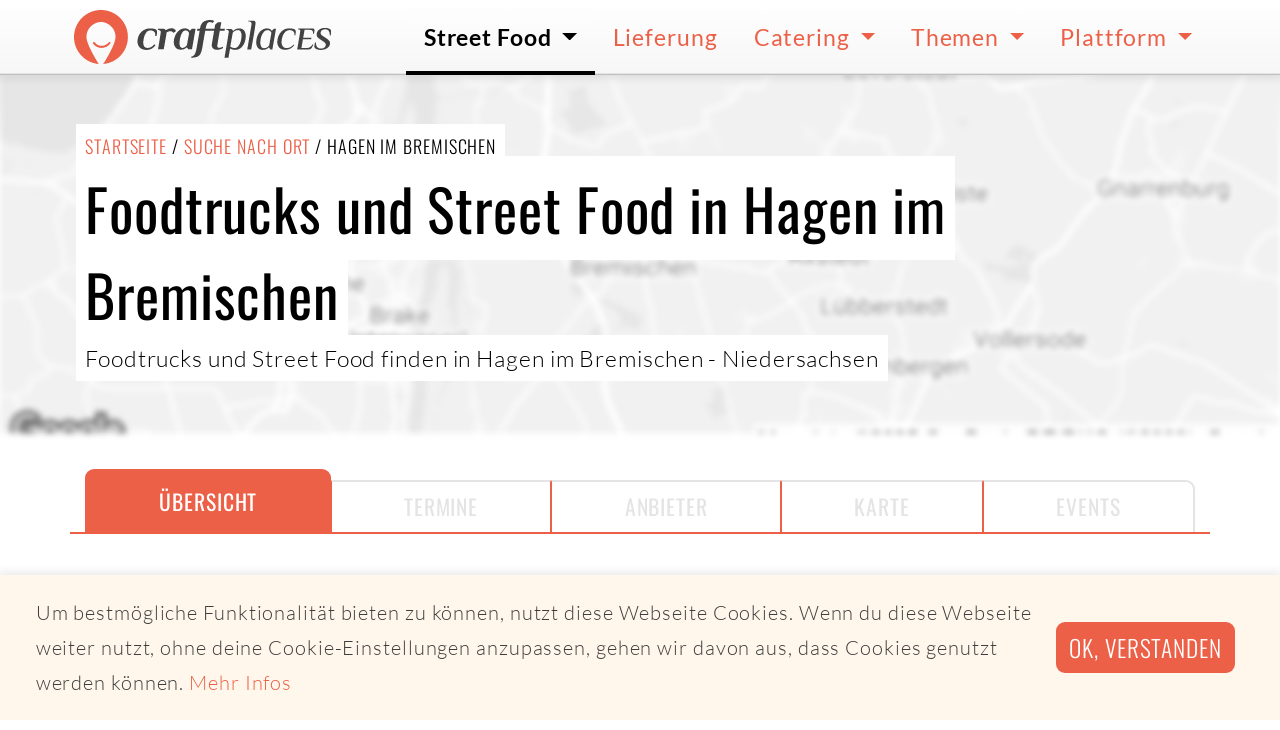

--- FILE ---
content_type: text/html; charset=utf-8
request_url: https://www.craftplaces.com/de/details/stadt/hagen-im-bremischen-niedersachsen
body_size: 8419
content:
<!DOCTYPE html><html lang="de" dir="ltr"><head><meta charset="utf-8"><meta name="viewport" content="width=device-width,initial-scale=1.0"><meta name="description" content="Lust auf Foodtrucks und Street Food in Hagen im Bremischen / Niedersachsen? Alle Foodtruck- und Street Food Termine vom 02.11.2025 bis 08.11.2025 in Hagen im Bremischen / Niedersachsen"><meta name="msapplication-TileColor" content="#da532c"><meta name="theme-color" content="#da532c"><meta name="CP_TOKEN" content="ba6f95fff2bc63f70a830795c7d0810369305de7a39cfe984a14ae544ed52b37"><meta name="CP_LANGUAGE" content="de"><meta name="CP_CANONICAL" content="https://www.craftplaces.com/de/details/stadt/hagen-im-bremischen-niedersachsen"><meta name="CP_DEVICE" content="desktop"><meta name="CP_PLATFORM" content="apple"><meta name="CP_ISEU" content="true"><link rel="icon" type="image/vnd.microsoft.icon" href="/assets/img/favicon.ico"><link rel='shortcut icon' type='image/x-icon' href='/assets/img/favicon.ico' /><link rel="icon" type="image/png" href="/assets/img/favicon-16x16.png" sizes="16x16" /><link rel="icon" type="image/png" href="/assets/img/favicon-32x32.png" sizes="32x32" /><link rel="icon" type="image/png" href="/assets/img/favicon-48x48.png" sizes="48x48" /><link rel="icon" type="image/png" href="/assets/img/favicon-96x96.png" sizes="96x96" /><link rel="icon" type="image/png" href="/assets/img/favicon-144x144.png" sizes="144x144" /><link rel="icon" type="image/png" href="/assets/img/favicon-192x192.png" sizes="192x192" /><link rel="icon" type="image/png" href="/assets/img/favicon-512x512.png" sizes="512x512" /><link rel="apple-touch-icon" sizes="180x180" href="/assets/img/apple-touch-icon.png"><link rel="manifest" href="/manifest.site.webmanifest"><link rel="mask-icon" href="/assets/img/safari-pinned-tab.svg" color="#5bbad5"><link rel="canonical" href="https://www.craftplaces.com/de/details/stadt/hagen-im-bremischen-niedersachsen"><meta property="og:title" content="Hagen im Bremischen / Niedersachsen Foodtruck Streetfood Termine"><meta property="og:type" content="website"><meta property="og:url" content="https://www.craftplaces.com/de/details/stadt"><meta property="og:description" content="Lust auf Foodtrucks und Street Food in Hagen im Bremischen / Niedersachsen? Alle Foodtruck- und Street Food Termine vom 02.11.2025 bis 08.11.2025 in Hagen im Bremischen / Niedersachsen"><meta property="og:image" content="/assets/img/_cache/googleStaticMap_de607266671f80bc2618fe222fc45709.jpg"><meta property="og:image:width" content="200"><meta property="og:image:height" content="1024"><meta property="og:site_name" content="Craftplaces"><title>Hagen im Bremischen / Niedersachsen Foodtruck Streetfood Termine | Craftplaces</title><link rel="stylesheet" href="https://www.craftplaces.com/assets/css/main.css?aff88f5c"><link rel="stylesheet" href="https://www.craftplaces.com/assets/css/details.city.css?c3715b6b"></head><body><div class="modal fade" id="modalGooglemaps" tabindex="-1" role="dialog" aria-hidden="true"><div class="modal-dialog modal-lg" role="document"><div class="modal-content"><div class="modal-header"><h5 class="h5 modal-title text-semibold w-100 text-center">Hier sollte eigentlich eine Headline stehen</h5> <button type="button" class="close" data-dismiss="modal" aria-label="Close"> <span aria-hidden="true">&times;</span> </button></div><div id="modalGooglemapsContainer" class="modal-body"> Hier sollte eigentlich mehr über das Thema stehen</div><div class="modal-footer justify-content-around"> <button type="button" class="btn btn-secondary" data-dismiss="modal">schließen</button> <a href="https://www.google.com/maps/" class="btn btn-primary action-close" target="_blank">Google Maps</a></div></div></div></div><div class="modal fade" id="modalOperatorPreview" tabindex="-1" role="dialog" aria-hidden="true"><div class="modal-dialog modal-lg" role="document"><div class="modal-content"><div class="modal-header"><h5 class="h5 modal-title text-semibold w-100 text-center">Hier sollte eigentlich eine Headline stehen</h5> <button type="button" class="close" data-dismiss="modal" aria-label="Close"> <span aria-hidden="true">&times;</span> </button></div><div id="modalOperatorPreviewContainer" class="modal-body"><div id="modalOperatorPreviewLoading" class="loading pure"></div><div id="modalOperatorPreviewContent" class="container-fluid" style="display:none"><div class="row impressions-wrapper"><div id="cDOC_impressions" class="impressions"><div class="loading pure large"></div></div></div><div class="row"><div class="col"><h3 id="cDOC_profileOffer" class="h6 text-uppercase">{{ cDOC_profileOffer }}</h2><h2 id="cDOC_nameLong" class="h3">{{ cDOC_nameLong }}</h2><p id="cDOC_profileDesription" class="lead lh-4">{{ cDOC_profileDesription }}</p></div></div><div id="cDOC_cateringButtonWrapper" class="row py-3"><div class="col text-center"> <a href="https://www.craftplaces-business.com/connect/amidori/catering" class="btn btn-primary font-size-large action action-catering" target="_blank">Catering anfragen</a></div></div></div></div><div class="modal-footer justify-content-around"> <button type="button" class="btn btn-secondary" data-dismiss="modal">schließen</button> <a href="https://www.craftplaces.com/de/details/profil" class="btn btn-primary action action-profile">Mehr über</a></div></div></div></div><div class="globalWrapper"> <nav class="navbar navbar-expand-lg"><div class="container py-0 px-2 px-sm-0"> <a class="navbar-brand axept" href="https://www.craftplaces.com/de"> <img src="/assets/img/logo-craftplaces.svg" alt="Logo Craftplaces"> </a> <button class="navbar-toggler" type="button" data-toggle="collapse" data-target="#navbarToggler" aria-controls="navbarToggler" aria-expanded="false" aria-label="Toggle navigation"> <svg class="icons fill-black icons-size-2"> <use href="/assets/img/icons.svg#s--ellipsis-v"></use> </svg> </button><div class="collapse navbar-collapse" id="navbarToggler"><ul class="navbar-nav ml-auto"><li class="nav-item dropdown active"> <a class="axept dropdown-toggle" href="https://www.craftplaces.com/de/unternehmen" role="button" data-toggle="dropdown" aria-haspopup="true" aria-expanded="false"> Street Food </a><div class="dropdown-menu w500" aria-labelledby="navbarDropdown"> <a class="dropdown-item axept " href="https://map.craftplaces.com" target="_blank"> Karte (Craftplaces Map) </a><div class="dropdown-divider"></div> <a class="dropdown-item axept " href="https://www.craftplaces.com/de/unternehmen/food-truck-street-food-liste-komplett-alle-ueberblick" > Alle Foodtrucks und Street Food-Anbieter </a><div class="dropdown-item-wrapper"> <a class="item axept " href="https://www.craftplaces.com/de/unternehmen/deutschland-street-food-truck-liste"> Deutschland </a> <a class="item axept " href="https://www.craftplaces.com/de/unternehmen/oesterreich-street-food-truck-liste"> Österreich </a> <a class="item axept " href="https://www.craftplaces.com/de/unternehmen/schweiz-street-food-truck-liste"> Schweiz </a><div class="clearfix"></div></div><div class="dropdown-divider"></div> <a class="dropdown-item axept " href="https://www.craftplaces.com/de/unternehmen/food-truck-street-food-suchen-finden" > Suche nach Foodtruck </a> <a class="dropdown-item axept " href="https://www.craftplaces.com/de/info/staedte" > Suche nach Ort </a> <a class="dropdown-item axept " href="https://www.craftplaces-business.com/connect/ZGU7ZGU7c2luZ2xl/finder" target="_blank"> Suche nach Umkreis </a><div class="dropdown-divider"></div> <a class="dropdown-item axept " href="https://www.craftplaces.com/de/unternehmen/food-truck-street-food-kategorien-liste-ueberblick" > Alle Kategorien </a><div class="dropdown-item-wrapper"> <a class="item axept " href="https://www.craftplaces.com/de/unternehmen/foodtruck-street-food-liste-asiatisch"> Asiatisch </a> <a class="item axept " href="https://www.craftplaces.com/de/unternehmen/foodtruck-street-food-liste-bbq-grill"> BBQ und Grill </a> <a class="item axept " href="https://www.craftplaces.com/de/unternehmen/foodtruck-street-food-liste-burger-sandwiches"> Burger & Sandwiches </a> <a class="item axept " href="https://www.craftplaces.com/de/unternehmen/foodtruck-street-food-liste-kaffee-getraenke"> Getränke und Kaffee </a> <a class="item axept " href="https://www.craftplaces.com/de/unternehmen/foodtruck-street-food-liste-fisch"> Fisch </a> <a class="item axept " href="https://www.craftplaces.com/de/unternehmen/foodtruck-street-food-liste-italienisch-pizza-pasta"> Pizza, Pasta & Co. </a> <a class="item axept " href="https://www.craftplaces.com/de/unternehmen/foodtruck-street-food-liste-mexikanisch-tex-mex"> Tex-Mex </a> <a class="item axept " href="https://www.craftplaces.com/de/unternehmen/foodtruck-street-food-liste-kartoffeln"> Kartoffeln & Co. </a> <a class="item axept " href="https://www.craftplaces.com/de/unternehmen/foodtruck-street-food-liste-regionale-gerichte"> Regionales </a> <a class="item axept " href="https://www.craftplaces.com/de/unternehmen/foodtruck-street-food-liste-salate"> Salate </a> <a class="item axept " href="https://www.craftplaces.com/de/unternehmen/foodtruck-street-food-liste-suppen"> Suppen </a> <a class="item axept " href="https://www.craftplaces.com/de/unternehmen/foodtruck-street-food-liste-suesses-desserts"> Süßes </a> <a class="item axept " href="https://www.craftplaces.com/de/unternehmen/foodtruck-street-food-liste-vegan"> Vegan </a> <a class="item axept " href="https://www.craftplaces.com/de/unternehmen/foodtruck-street-food-liste-vegetarisch-kein-fleisch"> Vegetarisch </a> <a class="item axept " href="https://www.craftplaces.com/de/unternehmen/foodtruck-street-food-liste-wuerste"> Wurst & Co. </a> <a class="item axept " href="https://www.craftplaces.com/de/unternehmen/foodtruck-street-food-liste-bio-zertifikat-organic"> Bio </a><div class="clearfix"></div></div><div class="dropdown-divider"></div> <a class="dropdown-item axept " href="https://www.craftplaces.com/de/event" > Events </a><div class="dropdown-divider"></div> <a class="dropdown-item axept " href="https://www.craftplaces.com/de/themen/ueberblick-fragen-antworten-food-truck-street-food" > Fragen & Antworten </a></div></li><li class="nav-item"> <a class="axept" href="https://www.craftplaces.com/de/unternehmen/food-truck-street-food-liste-lieferservice-abholservice"> Lieferung </a></li><li class="nav-item dropdown"> <a class="axept dropdown-toggle" href="https://www.craftplaces.com/de/catering-street-food-truck" role="button" data-toggle="dropdown" aria-haspopup="true" aria-expanded="false"> Catering </a><div class="dropdown-menu " aria-labelledby="navbarDropdown"> <a class="dropdown-item axept " href="https://www.craftplaces.com/de/catering-street-food-truck/angebot-uebersicht" > Angebot im Überblick </a><div class="dropdown-divider"></div> <a class="dropdown-item axept " href="https://www.craftplaces.com/de/catering-street-food-truck/direkt-anfragen" > Direktes Catering </a> <a class="dropdown-item axept " href="https://www.craftplaces.com/de/catering-street-food-truck/full-service" > Full Service Catering </a><div class="dropdown-divider"></div> <a class="dropdown-item axept " href="https://www.craftplaces.com/de/catering-street-food-truck/kantine-ersatz-service" > Kantinenersatz </a><div class="dropdown-divider"></div> <a class="dropdown-item axept " href="https://www.craftplaces.com/de/catering-street-food-truck/fragen-antworten" > Fragen & Antworten </a></div></li><li class="nav-item dropdown"> <a class="axept dropdown-toggle" href="https://www.craftplaces.com/de/themen" role="button" data-toggle="dropdown" aria-haspopup="true" aria-expanded="false"> Themen </a><div class="dropdown-menu " aria-labelledby="navbarDropdown"> <a class="dropdown-item axept " href="https://www.craftplaces.com/de/themen/business-plan-start-success-food-truck-street-mobile" > Business Plan - Dein Weg zum Foodtruck </a> <a class="dropdown-item axept " href="https://www.craftplaces.com/de/themen/szene-schnell-unterwegs-food-truck-street-food" > Street Food-Szene </a> <a class="dropdown-item axept " href="https://www.craftplaces.com/de/themen/erfolgreich-mobil-wissen-food-truck-street-food" > Rund um das mobile Business </a> <a class="dropdown-item axept " href="https://www.craftplaces.com/de/themen/interview-food-trucks-portrait-hinter-die-kulissen" > Foodtrucks im Portrait </a> <a class="dropdown-item axept " href="https://www.craftplaces.com/de/themen/recipes-inspiration-foodies-food-truck-street-mobile" > Foodies for Foodtrucker </a> <a class="dropdown-item axept " href="https://www.craftplaces.com/de/themen/sozial-politisch-gute-tat-geben-food-truck-street-mobil" > Soziales Engagement </a> <a class="dropdown-item axept " href="https://www.craftplaces.com/de/themen/bio-foodtruck-street-food" > Bio Street Food </a> <a class="dropdown-item axept " href="https://www.craftplaces.com/de/themen/partner-kooperationen" > Partner & Kooperationen </a><div class="dropdown-divider"></div> <a class="dropdown-item axept " href="https://www.craftplaces.com/de/themen/ueberblick-fragen-antworten-food-truck-street-food" > Fragen & Antworten </a></div></li><li class="nav-item dropdown"> <a class="axept dropdown-toggle" href="https://www.craftplaces.com/de/platform" role="button" data-toggle="dropdown" aria-haspopup="true" aria-expanded="false"> Plattform </a><div class="dropdown-menu " aria-labelledby="navbarDropdown"> <a class="dropdown-item axept " href="https://www.craftplaces.com/de/platform/ueberblick" > Überblick </a> <a class="dropdown-item axept " href="https://www.craftplaces.com/de/platform/craftplaces-map" > Craftplaces Map </a> <a class="dropdown-item axept " href="https://www.craftplaces.com/de/platform/craftplaces-api" > Craftplaces API </a> <a class="dropdown-item axept " href="https://www.craftplaces.com/de/platform/craftplaces-business" > Craftplaces Business </a> <a class="dropdown-item axept " href="https://www.craftplaces.com/de/platform/loesungen" > Business-Lösungen </a> <a class="dropdown-item axept " href="https://www.craftplaces.com/de/platform/rueckblick-ausblick" > Rückblick und Ausblick </a> <a class="dropdown-item axept " href="https://www.craftplaces.com/de/info/kontakt" > Kontakt </a><div class="dropdown-divider"></div> <a class="dropdown-item axept " href="https://www.food-trucks-deutschland.de/success/login.php" target="_blank"> Login Business </a> <a class="dropdown-item axept " href="https://www.food-trucks-deutschland.de/success/loginRegister.php" target="_blank"> Registrieren Business </a></div></li></ul></div></div> </nav> <main> <header><div class="container-fluid vp-100 header-map"><div class="background-image" style="background-image: url(/assets/img/_cache/googleStaticMap_de607266671f80bc2618fe222fc45709.jpg)"></div><div class="container align-self-start align-self-sm-center  py-5"><div class="row"><div class="col text-left"><div class="wrapper"><h2 class="h6 text-uppercase background m-0"> <a href="https://www.craftplaces.com/de">Startseite</a> / <a href="https://www.craftplaces.com/de/info/staedte">Suche nach Ort</a> /
Hagen im Bremischen</h2></div><div class="wrapper"><h1 class="h1 background lh-4"> Foodtrucks und Street Food in Hagen im Bremischen</h1></div><div class="wrapper"><p class="text-large light background"> Foodtrucks und Street Food finden in Hagen im Bremischen                                                                                                                                                                                                        - Niedersachsen</p></div></div></div></div></div> </header><div id="subnavigation"></div> <nav class="subnavigation-desktop"><div class="container-fluid"><div class="container divider"><div class="row"><div class="col"><div class="wrapper"> <a href="https://www.craftplaces.com/de/details/stadt/hagen-im-bremischen-niedersachsen" class="axept active">Übersicht</a> <a class="axept disabled">Termine</a> <a class="axept disabled">Anbieter</a> <a class="axept disabled">Karte</a> <a class="axept disabled">Events</a></div></div></div></div></div> </nav><nav class="subnavigation-mobile"><div class="wrapper"> <a href="https://www.craftplaces.com/de/details/stadt/hagen-im-bremischen-niedersachsen" class="axept active" data-touch="class"> <svg class="icons fill-primary"> <use href="/assets/img/icons.svg#s--info"></use> </svg> <span>Übersicht</span> </a> <a class="axept disabled" data-touch="class"> <svg class="icons fill-lightgrey"> <use href="/assets/img/icons.svg#r--clock"></use> </svg> <span>Termine</span> </a> <a class="axept disabled" data-touch="class"> <svg class="icons fill-lightgrey"> <use href="/assets/img/icons.svg#s--truck"></use> </svg> <span>Anbieter</span> </a> <a class="axept disabled" data-touch="class"> <svg class="icons fill-lightgrey"> <use href="/assets/img/icons.svg#s--map-marker-alt"></use> </svg> <span>Karte</span> </a> <a class="axept disabled" data-touch="class"> <svg class="icons fill-lightgrey"> <use href="/assets/img/icons.svg#r--calendar-check"></use> </svg> <span>Events</span> </a></div> </nav><div class="container-fluid py-2 py-sm-5 mt-5 mt-md-0"><div class="container py-3 px-2 rounded bg-color-map"><div class="row justify-content-center"><div class="col col-6 col-sm-4 text-center text-md-right col-md-3 pl-lg-5"> <svg class="w-full inline" viewBox="0 0 500 500" xmlns="http://www.w3.org/2000/svg" xmlns:xlink="http://www.w3.org/1999/xlink"><clipPath id="a"><path d="m0 0h483.225v303.075h-483.225z"/></clipPath><clipPath id="b"><path d="m0 0h500v500h-500z"/></clipPath><g clip-path="url(#b)" fill="#343a40"><path d="m296.91 359.488h67.39v14.912h-67.39v12.291h211.943v-12.291h-78.572v-14.912h87.392v-34.045h-220.763z" transform="translate(-136.318 -30.248)"/><path d="m290.137 309.954v82.477h27.53v-56.069h321.289v123.158h27.544v-149.566z" transform="translate(-215.767 -211.95)"/><g clip-path="url(#a)" transform="translate(8 98)"><path d="m305.712 337.007h102.162v152.537h-102.162zm54.1 176.445a6.639 6.639 0 1 1 6.926-6.632 6.777 6.777 0 0 1 -6.926 6.632m-74.889 10.388h143.715v-206.756h-143.715z" transform="translate(-284.929 -226.304)"/><path d="m400.668 444.463c-23.437.127-59.541.2-71.151.114v-100.077l71.151-.013zm-34.424 17.148a4.988 4.988 0 1 1 5.194-4.99 5.083 5.083 0 0 1 -5.194 4.99m-51.227 6.276h100.125v-145.561h-100.125z" transform="translate(68.089 -164.813)"/></g></g></svg></div><div class="col text-center align-self-center text-md-left col-md-9"><h2 class="h3 light m-0 pb-2">Eine Map, keine App</h2><div class="teaser teaser-lead mb-2">Eine Karte, um immer das beste Street Food in deiner Nähe zu finden. Ohne Installation. Einfach direkt im Browser nutzbar. Schnell, einfach, lecker.</div> <a href="https://map.craftplaces.com" class="btn btn-primary font-size-large mt-2 mb-4"
target="_blank">Craftplaces Map öffnen</a></div></div></div></div> <section id="city-details-dates" class="mt-2 mb-5 my-sm-5"><div class="container-fluid"><div class="container pt-5 pt-sm-0 px-0 px-sm-3"><div class="row justify-content-center justify-content-sm-left"><div class="col text-center text-sm-left"><h2 class="h2 text-normal m-0 pb-2"> Heute und morgen <span class="conditionbreak cb-sm"></span> Foodtruck- und Street Food Termine für Hagen im Bremischen</h2><div class="teaser teaser-lead mb-3"> Lust auf Foodtrucks und Street Food zum Mittagessen oder anderen Tageszeiten in <strong>Hagen im Bremischen</strong>? Für private Events oder Firmenveranstaltungen ist <strong><a href="https://www.craftplaces.com/de/catering-street-food-truck/angebot-uebersicht">Foodtruck-Catering</a></strong> in Hagen im Bremischen  das perfekte kulinarische Erlebnis.</div></div></div><div class="row"><div class="col"><div class="alert alert-muted text-center text-sm-left mt-3" role="alert"><h4 class="alert-heading"> <svg class="icons icons-size-2 fill-muted valign-sub"> <use href="/assets/img/icons.svg#s--info"></use> </svg> Alternativ findest du Termine im Umkreis von Hagen im Bremischen</h4><p class="mb-0"> Vom 02.11.2025 bis zum 08.11.2025 liegen uns in Hagen im Bremischen aktuell keine Termine vor.</p></div></div></div></div></div> <script>if ( typeof window._cs === 'undefined' ) {
  window._cs = [];
}

window._cs.push({
  operator_id: "",
  category: "craftplaces",
  action: "city",
  label:"dates",
  variable:"Hagen im Bremischen"
});</script> </section><section id="city-details-nearby" class="mt-2 mb-5 my-sm-5"><div class="container-fluid"><div class="container pt-5 pt-sm-0 px-0 px-sm-3"><div class="row justify-content-center justify-content-sm-left"><div class="col text-center text-sm-left"><h2 class="h2 text-normal m-0 pb-2"> Die nächsten Termine im Umkreis von Hagen im Bremischen</h2><div class="teaser teaser-lead mb-3"> Da es aktuell leider keine Street Food oder Foodtruck Termine in Hagen im Bremischen gibt findest du hier die nächsten Termine im Umkreis. Schau auch in <a href="https://map.craftplaces.com">Craftplaces Map</a> nach Street Food in deiner Nähe.</div></div></div><div class="row align-items-center border-top border-bottom py-3"><div class="col col-3 col-lg-2"> <a href="https://www.craftplaces.com/de/details/profil/biten-bio-foodtruckcafe" class="axept pt-2" data-toggle="modal" data-target="#modalOperatorPreview" data-operator="34271245951e6e5ad9ab7e47aa42a3e1" data-short="BITEN" data-long="BITEN - BIO Foodtruck/Café" data-button="Mehr über"> <img src="https://s3.eu-central-1.amazonaws.com/food-truck-data-eu-central-1/media/operator/logo/e93c37b13dd6284d2bfde71703320da0.png" class="img-fluid" alt="Logo BITEN - BIO Foodtruck/Café - SLOKOFFIE & Kuchen -BIO PIZZA, Goldmilch"> </a></div><div class="col col-9"><p class="text-small text-uppercase lh-3"> <a href="https://www.craftplaces.com/de/details/profil/biten-bio-foodtruckcafe" class="text-semibold" data-toggle="modal" data-target="#modalOperatorPreview" data-operator="34271245951e6e5ad9ab7e47aa42a3e1" data-short="BITEN" data-long="BITEN - BIO Foodtruck/Café" data-button="Mehr über"> BITEN - BIO Foodtruck/Café </a> <span class="text-muted"> (SLOKOFFIE & Kuchen -BIO PIZZA, Goldmilch) </span></p><p class="font-headline text-xlarge font-weight-bold mb-0"> Morgen                            03.11.2025                                                            08:00 bis 14:00 Uhr</p><p class="text-medium lh-3 mb-0"> Domshof                            (33km) <span class="lb lb-md"></span> <span class="d-none d-md-inline">/</span> <a data-touch="class" data-toggle="modal" data-target="#modalGooglemaps" data-latitude="53.07603120" data-longitude="8.80908297" data-location="Domshof" data-operator="BITEN - BIO Foodtruck/Café"> Domshof , 28195 Bremen </a></p></div></div><div class="row align-items-center border-top border-bottom py-3"><div class="col col-3 col-lg-2"> <a href="https://www.craftplaces.com/de/details/profil/bennies-imbiss" class="axept pt-2" data-toggle="modal" data-target="#modalOperatorPreview" data-operator="e1f162f5d86ccfdfc83692107e446182" data-short="Bennies Imbiss" data-long="Bennies Imbiss" data-button="Mehr über"> <img src="https://s3.eu-central-1.amazonaws.com/food-truck-data-eu-central-1/media/operator/logo/bf29bc9f45a09c5ffca679052ab0cc26.png" class="img-fluid" alt="Logo Bennies Imbiss - Burger, All handmade, Streetfood"> </a></div><div class="col col-9"><p class="text-small text-uppercase lh-3"> <a href="https://www.craftplaces.com/de/details/profil/bennies-imbiss" class="text-semibold" data-toggle="modal" data-target="#modalOperatorPreview" data-operator="e1f162f5d86ccfdfc83692107e446182" data-short="Bennies Imbiss" data-long="Bennies Imbiss" data-button="Mehr über"> Bennies Imbiss </a> <span class="text-muted"> (Burger, All handmade, Streetfood) </span></p><p class="font-headline text-xlarge font-weight-bold mb-0"> Dienstag                            04.11.2025                                                            11:00 bis 14:00 Uhr</p><p class="text-medium lh-3 mb-0"> Rosas Burgerbox                            (32km) <span class="lb lb-md"></span> <span class="d-none d-md-inline">/</span> <a data-touch="class" data-toggle="modal" data-target="#modalGooglemaps" data-latitude="53.10112362" data-longitude="8.85592871" data-location="Rosas Burgerbox" data-operator="Bennies Imbiss"> Karl-Ferdinand-Braun 4-6 , 28359 Bremen </a></p></div></div><div class="row align-items-center border-top border-bottom py-3"><div class="col col-3 col-lg-2"> <a href="https://www.craftplaces.com/de/details/profil/biten-bio-foodtruckcafe" class="axept pt-2" data-toggle="modal" data-target="#modalOperatorPreview" data-operator="34271245951e6e5ad9ab7e47aa42a3e1" data-short="BITEN" data-long="BITEN - BIO Foodtruck/Café" data-button="Mehr über"> <img src="https://s3.eu-central-1.amazonaws.com/food-truck-data-eu-central-1/media/operator/logo/e93c37b13dd6284d2bfde71703320da0.png" class="img-fluid" alt="Logo BITEN - BIO Foodtruck/Café - SLOKOFFIE & Kuchen -BIO PIZZA, Goldmilch"> </a></div><div class="col col-9"><p class="text-small text-uppercase lh-3"> <a href="https://www.craftplaces.com/de/details/profil/biten-bio-foodtruckcafe" class="text-semibold" data-toggle="modal" data-target="#modalOperatorPreview" data-operator="34271245951e6e5ad9ab7e47aa42a3e1" data-short="BITEN" data-long="BITEN - BIO Foodtruck/Café" data-button="Mehr über"> BITEN - BIO Foodtruck/Café </a> <span class="text-muted"> (SLOKOFFIE & Kuchen -BIO PIZZA, Goldmilch) </span></p><p class="font-headline text-xlarge font-weight-bold mb-0"> Donnerstag                            06.11.2025                                                            08:00 bis 14:00 Uhr</p><p class="text-medium lh-3 mb-0"> Domshof                            (33km) <span class="lb lb-md"></span> <span class="d-none d-md-inline">/</span> <a data-touch="class" data-toggle="modal" data-target="#modalGooglemaps" data-latitude="53.07603120" data-longitude="8.80908297" data-location="Domshof" data-operator="BITEN - BIO Foodtruck/Café"> Domshof , 28195 Bremen </a></p></div></div><div class="row align-items-center border-top border-bottom py-3"><div class="col col-3 col-lg-2"> <a href="https://www.craftplaces.com/de/details/profil/bennies-imbiss" class="axept pt-2" data-toggle="modal" data-target="#modalOperatorPreview" data-operator="e1f162f5d86ccfdfc83692107e446182" data-short="Bennies Imbiss" data-long="Bennies Imbiss" data-button="Mehr über"> <img src="https://s3.eu-central-1.amazonaws.com/food-truck-data-eu-central-1/media/operator/logo/bf29bc9f45a09c5ffca679052ab0cc26.png" class="img-fluid" alt="Logo Bennies Imbiss - Burger, All handmade, Streetfood"> </a></div><div class="col col-9"><p class="text-small text-uppercase lh-3"> <a href="https://www.craftplaces.com/de/details/profil/bennies-imbiss" class="text-semibold" data-toggle="modal" data-target="#modalOperatorPreview" data-operator="e1f162f5d86ccfdfc83692107e446182" data-short="Bennies Imbiss" data-long="Bennies Imbiss" data-button="Mehr über"> Bennies Imbiss </a> <span class="text-muted"> (Burger, All handmade, Streetfood) </span></p><p class="font-headline text-xlarge font-weight-bold mb-0"> Donnerstag                            06.11.2025                                                            11:00 bis 14:00 Uhr</p><p class="text-medium lh-3 mb-0"> Rosas Burgerbox                            (32km) <span class="lb lb-md"></span> <span class="d-none d-md-inline">/</span> <a data-touch="class" data-toggle="modal" data-target="#modalGooglemaps" data-latitude="53.10112362" data-longitude="8.85592871" data-location="Rosas Burgerbox" data-operator="Bennies Imbiss"> Karl-Ferdinand-Braun 4-6 , 28359 Bremen </a></p></div></div><div class="row align-items-center border-top border-bottom py-3"><div class="col col-3 col-lg-2"> <a href="https://www.craftplaces.com/de/details/profil/biten-bio-foodtruckcafe" class="axept pt-2" data-toggle="modal" data-target="#modalOperatorPreview" data-operator="34271245951e6e5ad9ab7e47aa42a3e1" data-short="BITEN" data-long="BITEN - BIO Foodtruck/Café" data-button="Mehr über"> <img src="https://s3.eu-central-1.amazonaws.com/food-truck-data-eu-central-1/media/operator/logo/e93c37b13dd6284d2bfde71703320da0.png" class="img-fluid" alt="Logo BITEN - BIO Foodtruck/Café - SLOKOFFIE & Kuchen -BIO PIZZA, Goldmilch"> </a></div><div class="col col-9"><p class="text-small text-uppercase lh-3"> <a href="https://www.craftplaces.com/de/details/profil/biten-bio-foodtruckcafe" class="text-semibold" data-toggle="modal" data-target="#modalOperatorPreview" data-operator="34271245951e6e5ad9ab7e47aa42a3e1" data-short="BITEN" data-long="BITEN - BIO Foodtruck/Café" data-button="Mehr über"> BITEN - BIO Foodtruck/Café </a> <span class="text-muted"> (SLOKOFFIE & Kuchen -BIO PIZZA, Goldmilch) </span></p><p class="font-headline text-xlarge font-weight-bold mb-0"> Samstag                            08.11.2025                                                            08:00 bis 15:00 Uhr</p><p class="text-medium lh-3 mb-0"> Domshof                            (33km) <span class="lb lb-md"></span> <span class="d-none d-md-inline">/</span> <a data-touch="class" data-toggle="modal" data-target="#modalGooglemaps" data-latitude="53.07603120" data-longitude="8.80908297" data-location="Domshof" data-operator="BITEN - BIO Foodtruck/Café"> Domshof , 28195 Bremen </a></p></div></div></div></div> <script>if ( typeof window._cs === 'undefined' ) {
  window._cs = [];
}

window._cs.push({
  operator_id: "e1f162f5d86ccfdfc83692107e446182,34271245951e6e5ad9ab7e47aa42a3e1",
  category: "craftplaces",
  action: "city",
  label:"nearby",
  variable:"Hagen im Bremischen"
});</script> </section> <section id="city-details-nearby" class="mt-2 mb-5 my-sm-5"><div class="container-fluid"><div class="container pt-5 pt-sm-0 px-0 px-sm-3"><div class="row justify-content-center justify-content-sm-left"><div class="col text-center text-sm-left"><h2 class="h2 text-normal m-0 pb-2"> Im Umkreis von Hagen im Bremischen</h2><div class="teaser teaser-lead mb-3"> In der Nähe von Hagen im Bremischen findest du ebenfalls Foodtrucks und Street Food</div></div></div><div class="row"><div class="col item-wrapper text-center text-sm-left"><div class="item-inline"> <a href="https://www.craftplaces.com/de/details/stadt/brake-unterweser-niedersachsen"> Brake (Unterweser) </a></div><div class="item-inline"> <a href="https://www.craftplaces.com/de/details/stadt/hambergen-niedersachsen"> Hambergen </a></div><div class="item-inline"> <a href="https://www.craftplaces.com/de/details/stadt/osterholz-scharmbeck-niedersachsen"> Osterholz-Scharmbeck </a></div><div class="item-inline"> <a href="https://www.craftplaces.com/de/details/stadt/elsfleth-niedersachsen"> Elsfleth </a></div><div class="item-inline"> <a href="https://www.craftplaces.com/de/details/stadt/nordenham-niedersachsen"> Nordenham </a></div><div class="item-inline"> <a href="https://www.craftplaces.com/de/details/stadt/schiffdorf-niedersachsen"> Schiffdorf </a></div><div class="item-inline"> <a href="https://www.craftplaces.com/de/details/stadt/ritterhude-niedersachsen"> Ritterhude </a></div><div class="item-inline"> <a href="https://www.craftplaces.com/de/details/stadt/bremerhaven-bremen"> Bremerhaven </a></div><div class="item-inline"> <a href="https://www.craftplaces.com/de/details/stadt/lemwerder-niedersachsen"> Lemwerder </a></div><div class="item-inline"> <a href="https://www.craftplaces.com/de/details/stadt/worpswede-niedersachsen"> Worpswede </a></div><div class="item-inline"> <a href="https://www.craftplaces.com/de/details/stadt/lilienthal-niedersachsen"> Lilienthal </a></div><div class="item-inline"> <a href="https://www.craftplaces.com/de/details/stadt/grasberg-niedersachsen"> Grasberg </a></div><div class="item-inline"> <a href="https://www.craftplaces.com/de/details/stadt/hude-niedersachsen"> Hude </a></div><div class="item-inline"> <a href="https://www.craftplaces.com/de/details/stadt/butjadingen-niedersachsen"> Butjadingen </a></div><div class="item-inline"> <a href="https://www.craftplaces.com/de/details/stadt/tarmstedt-niedersachsen"> Tarmstedt </a></div><div class="item-inline"> <a href="https://www.craftplaces.com/de/details/stadt/bremen"> Bremen </a></div><div class="item-inline"> <a href="https://www.craftplaces.com/de/details/stadt/delmenhorst-niedersachsen"> Delmenhorst </a></div><div class="item-inline"> <a href="https://www.craftplaces.com/de/details/stadt/stuhr-niedersachsen"> Stuhr </a></div><div class="item-inline"> <a href="https://www.craftplaces.com/de/details/stadt/oldenburg"> Oldenburg </a></div></div></div><div class="row"><div class="col"><p class="content content__small"> Hagen im Bremischen</p></div></div></div></div> </section> </main></div><footer class="footer"><div class="container-fluid summary"><div class="container py-3"><div class="row"><div class="col-md-6 mx-auto text-center text-md-left"><div class="headline-footer mt-4 mb-3"><h3 class="headline-footer">Craftplaces</h3></div><div class="light copy-footer"><div style="float:left; padding: 1rem"> <a href="/de"><img src="/content/craftplaces-signet.png" alt="Craftplaces Signet"></a></div><p>Wir schaffen smarte Lösungen, um Foodtrucks und Street Food zu finden und für Catering zu buchen.</p></div></div><div class="col-md-3 mx-auto text-center text-md-left"><p class="headline-footer mt-4 mb-3">Für Unternehmen</p><ul class="list-inline d-flex flex-row flex-wrap justify-content-center flex-sm-column flex-sm-nowrap flex-sm-wrap align-self-sm-start pb-2"><li class="list-footer"> <a href="https://www.craftplaces-business.com/success/loginRegister.php" class="link-footer d-flex align-items-center" target="_blank"> <svg class="icons fill-primary icons-size-1 mr-1"> <use href="/assets/img/icons.svg#s--chevron-right"></use> </svg> Registrieren </a></li><li class="list-footer"> <a href="https://www.craftplaces-business.com/success/login.php" class="link-footer d-flex align-items-center" target="_blank"> <svg class="icons fill-primary icons-size-1 mr-1"> <use href="/assets/img/icons.svg#s--chevron-right"></use> </svg> Login </a></li><li class="list-footer px-2 px-sm-0"> <a href="https://www.craftplaces.com/de/info/kontakt" class="link-footer d-flex align-items-center" target="_self"> <svg class="icons fill-primary icons-size-1 mr-1"> <use href="/assets/img/icons.svg#s--chevron-right"></use> </svg> Kooperation starten </a></li><li class="list-footer px-2 px-sm-0"> <a href="https://www.craftplaces.com/de/info/kontakt" class="link-footer d-flex align-items-center" target="_self"> <svg class="icons fill-primary icons-size-1 mr-1"> <use href="/assets/img/icons.svg#s--chevron-right"></use> </svg> Werbung schalten </a></li></ul></div><div class="col-md-3 mx-auto text-center text-md-left"><p class="headline-footer mt-4 mb-3">Allgemein</p><ul class="list-inline d-flex flex-row flex-wrap justify-content-center flex-sm-column flex-sm-nowrap flex-sm-wrap align-self-sm-start pb-2"><li class="list-footer px-2 px-sm-0"> <a href="https://www.craftplaces.com/de/platform/ueberblick" class="link-footer d-flex align-items-center" target="_self"> <svg class="icons fill-primary icons-size-1 mr-1"> <use href="/assets/img/icons.svg#s--chevron-right"></use> </svg> Über Craftplaces </a></li><li class="list-footer px-2 px-sm-0"> <a href="https://www.craftplaces.com/de/info/kontakt" class="link-footer d-flex align-items-center" target="_self"> <svg class="icons fill-primary icons-size-1 mr-1"> <use href="/assets/img/icons.svg#s--chevron-right"></use> </svg> Kontakt </a></li><li class="list-footer px-2 px-sm-0"> <a href="https://www.craftplaces.com/de/info/impressum" class="link-footer d-flex align-items-center" target="_self"> <svg class="icons fill-primary icons-size-1 mr-1"> <use href="/assets/img/icons.svg#s--chevron-right"></use> </svg> Impressum </a></li><li class="list-footer px-2 px-sm-0"> <a href="https://www.craftplaces.com/de/info/datenschutz" class="link-footer d-flex align-items-center" target="_self"> <svg class="icons fill-primary icons-size-1 mr-1"> <use href="/assets/img/icons.svg#s--chevron-right"></use> </svg> Datenschutz </a></li></ul></div></div><div class="row"><div class="col-12 topics-wrapper"><div class="item"> Unsere Themen:</div><div class="item"> <a href="https://www.craftplaces.com/de/themen/business-plan-start-success-food-truck-street-mobile">Business Plan - Dein Weg zum Foodtruck</a></div><div class="item"> <a href="https://www.craftplaces.com/de/themen/interview-food-trucks-portrait-hinter-die-kulissen">Foodtrucks im Portrait</a></div><div class="item"> <a href="https://www.craftplaces.com/de/themen/bio-foodtruck-street-food">Bio Street Food</a></div><div class="item"> <a href="https://www.craftplaces.com/de/themen/partner-kooperationen">Partner & Kooperationen</a></div><div class="item"> <a href="https://www.craftplaces.com/de/themen/ueberblick-fragen-antworten-food-truck-street-food">Fragen & Antworten</a></div><div class="item"> <a href="https://www.craftplaces.com/de/themen/recipes-inspiration-foodies-food-truck-street-mobile">Foodies for Foodtrucker</a></div><div class="item"> <a href="https://www.craftplaces.com/de/themen/szene-schnell-unterwegs-food-truck-street-food">Street Food-Szene</a></div><div class="item"> <a href="https://www.craftplaces.com/de/themen/sozial-politisch-gute-tat-geben-food-truck-street-mobil">Soziales Engagement</a></div><div class="item"> <a href="https://www.craftplaces.com/de/themen/erfolgreich-mobil-wissen-food-truck-street-food">Rund um das mobile Business</a></div></div></div><div class="row pt-3"><div class="col-12 topics-wrapper"><div class="item"> Foodtruck-Catering:</div><div class="item"> <a href="https://www.craftplaces.com/de/catering-street-food-truck/nuernberg">Catering Nürnberg</a></div><div class="item"> <a href="https://www.craftplaces.com/de/catering-street-food-truck/muenchen">Catering München</a></div><div class="item"> <a href="https://www.craftplaces.com/de/catering-street-food-truck/angebot-uebersicht">Street Food Catering</a></div></div></div></div></div><div class="container-fluid social"><div class="container text-center py-3"><ul class="list-inline text-center m-1"><li class="list-inline-item"> <a href="https://www.instagram.com/craftplaces/" class="social-item axept bg-color-instagram" target="_blank" title=""> <svg class="icons fill-white icons-size-2"> <use href="/assets/img/icons.svg#b--instagram"></use> </svg> </a></li><li class="list-inline-item"> <a href="https://www.facebook.com/craftplaces" class="social-item axept bg-color-facebook" target="_blank" title=""> <svg class="icons fill-white icons-size-2"> <use href="/assets/img/icons.svg#b--facebook-f"></use> </svg> </a></li><li class="list-inline-item"> <a href="https://twitter.com/craftplaces" class="social-item axept bg-color-twitter" target="_blank" title=""> <svg class="icons fill-white icons-size-2"> <use href="/assets/img/icons.svg#b--twitter"></use> </svg> </a></li><li class="list-inline-item"> <a href="https://www.linkedin.com/company/craftplaces/" class="social-item axept bg-color-linkedin" target="_blank" title=""> <svg class="icons fill-white icons-size-2"> <use href="/assets/img/icons.svg#b--linkedin-in"></use> </svg> </a></li></ul></div></div><div class="container-fluid copyright"><div class="container text-center py-3"><p class="copyright-footer m-0"> © 2025 Copyright Craftplaces GmbH - Alle Rechte vorbehalten - Made with Kirby CMS and <svg class="icons fill-white icons-size-1 align-middle"><use href="/assets/img/icons.svg#s--heart"></use></svg></p></div></div></footer> <script type="text/javascript" src="https://www.craftplaces.com/assets/js/jquery-3.3.1.min.js?1ae005a7"></script><script type="text/javascript" src="https://www.craftplaces.com/assets/js/bootstrap.bundle.min.js?c3c646aa"></script><script type="text/javascript" src="https://www.craftplaces.com/assets/js/main.js?97e0ef9c"></script><script type="text/javascript" src="https://www.craftplaces.com/assets/js/templates/details.city.js?1fb042b9"></script> <script type="text/javascript" >"use strict";$(document).ready(function(){$("#modalGooglemaps").on("show.bs.modal",function(e){var o=$(e.relatedTarget),t=parseFloat(o.data("latitude")),a=parseFloat(o.data("longitude")),n=o.data("location"),i=o.data("operator"),l=$(this);l.find(".action-close").on("click",function(e){$(this).prop("href","https://www.google.com/maps/place/"+t+","+a+"/@"+t+","+a+",14z"),l.modal("hide")}),l.find(".modal-title").html(n+" / "+i);var s=new google.maps.Map(document.getElementById("modalGooglemapsContainer"),{zoom:13,center:{lat:t,lng:a},mapTypeId:"roadmap",mapTypeControl:!1,zoomControl:!0,scaleControl:!0,streetViewControl:!1,rotateControl:!1,fullscreenControl:!1,draggable:!0,styles:[{stylers:[{saturation:-60}]},{featureType:"road",elementType:"geometry",stylers:[{hue:"#f9b256"},{lightness:100},{visibility:"simplified"}]},{featureType:"poi",elementType:"labels",stylers:[{visibility:"off"}]},{featureType:"water",elementType:"geometry",stylers:[{hue:"#2e5689"},{saturation:40},{lightness:40}]}]}),r={url:"/assets/img/maps-icon-marker-location.png",scaledSize:new google.maps.Size(30,45),origin:new google.maps.Point(0,0),anchor:new google.maps.Point(16,40)},g={url:"/assets/img/maps-icon-marker-location.png",scaledSize:new google.maps.Size(44,66),origin:new google.maps.Point(0,0),anchor:new google.maps.Point(22,59)},m={url:"/assets/img/maps-icon-marker-location.png",scaledSize:new google.maps.Size(60,90),origin:new google.maps.Point(0,0),anchor:new google.maps.Point(31,82)},p=new google.maps.Marker({position:{lat:t,lng:a},map:s,icon:r,animation:google.maps.Animation.DROP});google.maps.event.addListener(s,"zoom_changed",function(e){15<this.getZoom()?p.setIcon(m):14<this.getZoom()?p.setIcon(g):p.setIcon(r)})})});</script> <script type="text/javascript" >"use strict";function _defineProperty(e,t,r){return t in e?Object.defineProperty(e,t,{value:r,enumerable:!0,configurable:!0,writable:!0}):e[t]=r,e}$(document).ready(function(){$("#modalOperatorPreview").on("show.bs.modal",function(e){var t,r=$(e.relatedTarget),o=$(this),n=r.data("operator"),a=$('meta[name="CP_LANGUAGE"]').attr("content"),i={text:r.data("button"),url:r.prop("href")},l={url:"https://www.craftplaces-business.com/connect/finder.php"},d={short:r.data("short"),long:r.data("long"),url:r.prop("href")};sendCS({operator_id:n,category:"craftplaces",action:"profile",label:"modal",variable:""}),o.find("#modalOperatorPreviewLoading").show(),$.ajax((_defineProperty(t={url:"/"+a+"/data/operators/details",headers:{CP_TOKEN:$('meta[name="CP_TOKEN"]').attr("content")},dataType:"json",type:"GET",data:{operator:n},timeout:1e4,success:function(e){if("ERROR"===e.status)o.modal("hide");else{var t=e.response;d.url=t.name.url,d.short=t.name.short,d.long=t.name.long,l.url="https://www.craftplaces-business.com/connect/"+t.name.url+"/catering",o.find("#cDOC_nameLong").html(t.name.long);var r=[];r.push('<div class="item"><img src="'+t.logo.url+'" alt="'+t.logo.title+'" class="img-fluid"></div>'),t.impressions.forEach(function(e,t){r.push('<div class="item"><img src="'+e.url.local+'" alt="'+e.title+'" class="img-fluid"></div>')}),o.find("#cDOC_impressions").html(r),o.find("#cDOC_profileDesription").html(t.profile.description.long),o.find("#cDOC_profileOffer").html(t.profile.offer),t.premium?o.find("#cDOC_cateringButtonWrapper").show():o.find("#cDOC_cateringButtonWrapper").hide(),o.find(".action-catering").prop("href",l.url),o.find("#modalOperatorPreviewLoading").fadeOut(100,function(){o.find("#modalOperatorPreviewContent").fadeIn(100)})}}},"timeout",function(){o.modal("hide")}),_defineProperty(t,"error",function(e,t){o.modal("hide")}),_defineProperty(t,"complete",function(){}),t)),o.find(".action-profile").html(i.text+" "+d.short).prop("href",i.url),o.find(".modal-title").html(d.long),o.find("A.action").on("click",function(e){o.modal("hide")})})});</script> <script async defer src="https://maps.googleapis.com/maps/api/js?key=AIzaSyDh897gEBYFkA9Kx3c36yQh2KPJ5iGlc2o&language=de"></script> <script type="text/javascript">if (typeof window._cs !== 'undefined') {
  var cs_script = document.createElement("script");
  cs_script.type = "text/javascript";
  cs_script.async = !0;
  cs_script.src = ("https:" == document.location.protocol ? "https://" : "http://") + "statistics.craftplaces.com/_cs.js";
  var cs_script_wrapper = document.getElementsByTagName("script")[0];
  cs_script_wrapper.parentNode.insertBefore(cs_script, cs_script_wrapper);
}</script>  <script type="text/javascript">window.addEventListener("load", function(){
  window.cookieconsent.initialise({
    "showLink": true,
    "content": {
      "message": "Um bestmögliche Funktionalität bieten zu können, nutzt diese Webseite Cookies. Wenn du diese Webseite weiter nutzt, ohne deine Cookie-Einstellungen anzupassen, gehen wir davon aus, dass Cookies genutzt werden können.",
      "dismiss": "Ok, verstanden",
      "href": "/de/privacy",
      "link": "Mehr Infos"
  }
  })});</script> <script type="text/javascript">var gaProperty = 'UA-110746528-1';
        var disableStr = 'ga-disable-' + gaProperty;
        if (document.cookie.indexOf(disableStr + '=true') > -1) {
            window[disableStr] = true;
        }
        function gaOptout() {
            document.cookie = disableStr + '=true; expires=Thu, 31 Dec 2099 23:59:59 UTC; path=/';
            window[disableStr] = true;
            alert('Das Tracking durch Google Analytics wurde in Ihrem Browser für diese Website deaktiviert.');
        }</script> </body></html>

--- FILE ---
content_type: text/css
request_url: https://www.craftplaces.com/assets/css/details.city.css?c3715b6b
body_size: 2152
content:
.header-map{padding:0 1rem;position:relative;height:20vh;display:flex;align-items:flex-start;z-index:1}@media (min-width: 576px){.header-map{height:auto;min-height:300px}}.header-map .background-image{position:absolute;left:0;top:0;width:100%;height:100%;background-position:center center;background-repeat:no-repeat;background-size:cover;z-index:-1;filter:blur(3px) grayscale(100%) brightness(102%)}.sticky .stickySpacer{display:none;height:0}.stickyActive .stickySpacer{display:block}.stickyActive .stickyHeader{position:fixed;left:0;right:0;top:0;z-index:90;background-color:#fff;box-shadow:0 0 10px 2px rgba(0,5,13,0.1);border-bottom:none !important}.cp-date-wrapper{border-top:1px solid #949494;border-bottom:1px solid #949494}.cp-date{display:flex;flex-wrap:wrap;flex-direction:column;justify-content:flex-start;margin:0 0 1rem;padding:0 0 1rem;border-bottom:1px solid #949494}@media (min-width: 576px){.cp-date{flex-wrap:nowrap;justify-content:flex-start;flex-direction:row}}.cp-date .logo{margin:0 auto;padding:0 0 1rem;width:50%;max-width:12rem}.cp-date .logo a{display:block}@media (min-width: 576px){.cp-date .logo{padding:0 1rem 0 0;width:30%;max-width:8rem}}.cp-date .info{flex-grow:1}.cp-date .info p{margin-bottom:0}.cp-date:last-of-type{border-bottom:none}.businesses{display:flex;flex-wrap:wrap;justify-content:flex-start}.businesses .item{margin:0.5rem auto;width:30%;display:flex;justify-content:stretch;transition:transform 0.2s ease-in-out;transform:scale(1);background-color:#fff;border:1px solid #e4e4e4}@media (min-width: 768px){.businesses .item{width:15%}}.businesses .item a{display:flex;justify-content:center;align-items:center}.businesses .item:hover{transform:scale(1.1)}.city-details-operators .logo{display:block;position:relative}.city-details-operators .logo .featured{position:absolute;right:-1.5rem;top:-1.5rem}.city-details-operators .filter-wrapper{margin:0 -15px;padding:1rem 0 0.5rem 15px;display:flex;justify-content:flex-start;align-items:center;flex-wrap:nowrap;overflow-x:auto;animation-name:showActivityRelative;animation-duration:1s;animation-iteration-count:1;animation-delay:1s;animation-timing-function:ease-in-out}@media (min-width: 576px){.city-details-operators .filter-wrapper{padding:0.5rem 0 0 15px;flex-wrap:wrap;overflow:visible;animation:none}}.city-details-operators .filter-wrapper .counter{position:absolute;left:2px;top:2px;background-color:#ec6047;color:#fff;font-weight:700;border-radius:2rem;height:24px;width:24px;display:flex;justify-content:center;align-items:center;display:none;transition:none;box-shadow:0 0 10px 2px rgba(0,5,13,0.2);z-index:10}@media (min-width: 576px){.city-details-operators .filter-wrapper .counter{display:none}}.city-details-operators .filter-wrapper .item{padding:0.2rem 0.5rem;margin:0 0.5rem 0.5rem 0;text-transform:uppercase;font-weight:400;color:#ec6047;font-size:0.8rem;display:inline-block;border:1px solid #ec6047;border-radius:.5rem;white-space:nowrap}.city-details-operators .filter-wrapper .item::before{content:'+';font-weight:700}.city-details-operators .filter-wrapper .item:hover{color:#ec6047}@media (min-width: 576px){.city-details-operators .filter-wrapper .item:hover{color:#fff;background-color:#ec6047;transition:transform 0.2s ease-in-out;transform:scale(1.1)}}.city-details-operators .filter-wrapper .item.active:hover{transition:transform 0.2s ease-in-out;transform:scale(1)}.city-details-operators .filter-wrapper .item.active{color:#fff;background-color:#ec6047;animation-name:buttonPress;animation-duration:0.5s;animation-iteration-count:1;animation-timing-function:ease-in-out}.city-details-operators .filter-wrapper .item.active::before{content:'-'}.city-details-operators .filter-wrapper.counter{padding-left:30px !important}.city-details-operators .stickyActive .filter-wrapper.counter{padding-left:45px !important}.city-details-operators .stickyActive .filter-wrapper{padding-left:30px}.city-details-operators .tags-wrapper .tag{display:flex;align-items:center;text-transform:uppercase;flex-wrap:nowrap}.city-details-operators .tags-wrapper .tag.active .icons{fill:#000 !important}.city-details-operators .tags-wrapper .tag.active span{color:#000 !important}.city-details-operators .vendors .vendor:nth-of-type(3){margin-top:2rem}.city-details-operators .vendors .error{margin-top:2rem;display:none}.city-details-operators .dates .date{display:flex;justify-content:flex-start;align-items:center;border-bottom:1px solid #e4e4e4}.city-details-operators .dates .date a{line-height:1.4}.city-details-operators .dates .date:last-of-type{border-bottom:none}.city-details-operators .dates .date .location-name{display:block}@media (min-width: 576px){.city-details-operators .dates .date .location-name{display:inline}}.city-details-operators .dates .date .location-address{display:block}@media (min-width: 576px){.city-details-operators .dates .date .location-address{display:inline}}.city-details-maps{padding-bottom:60px}.city-details-maps .buttons-group-wrapper{padding:0;text-align:center;overflow:hidden}.city-details-maps .buttons-group-wrapper .buttons-group{display:flex;justify-content:flex-start;align-items:center;flex-wrap:nowrap;overflow-x:auto;animation-name:showActivity;animation-duration:1s;animation-iteration-count:1;animation-delay:2s;animation-timing-function:ease-in-out}@media (min-width: 576px){.city-details-maps .buttons-group-wrapper .buttons-group{justify-content:center;animation:none}}.city-details-maps .buttons-group-wrapper .buttons-group button{flex-grow:0;padding:0.8rem 2rem;background-color:#fff;border:1px solid #ec6047;border-top-width:2px;color:#ec6047;font-family:"Lato",serif;font-weight:700;text-transform:uppercase;font-size:0.9rem;cursor:pointer}@media (min-width: 576px){.city-details-maps .buttons-group-wrapper .buttons-group button{padding:0.1rem 0;flex-grow:1;font-size:0.8rem}}.city-details-maps .buttons-group-wrapper .buttons-group button:first-of-type{border-left-width:0px}@media (min-width: 576px){.city-details-maps .buttons-group-wrapper .buttons-group button:first-of-type{border-left-width:2px;border-top-left-radius:.5rem}}.city-details-maps .buttons-group-wrapper .buttons-group button:last-of-type{border-right-width:0px}@media (min-width: 576px){.city-details-maps .buttons-group-wrapper .buttons-group button:last-of-type{border-right-width:2px;border-top-right-radius:.5rem}}.city-details-maps .buttons-group-wrapper .buttons-group button.active,.city-details-maps .buttons-group-wrapper .buttons-group button:hover:not(.disabled){color:#fff;background-color:#ec6047}.city-details-maps .buttons-group-wrapper .buttons-group button.disabled{color:#e4e4e4;border-top-color:#e4e4e4;border-right-color:#e4e4e4;border-left-color:#e4e4e4;cursor:default}.city-details-maps .buttons-group-wrapper .buttons-group button.disabled.active{background-color:#e4e4e4;color:#fff}@media (min-width: 576px){.city-details-maps .buttons-group-wrapper .buttons-group button{font-size:1.1rem;font-family:"Oswald",sans-serif;letter-spacing:0.05rem}}@media (min-width: 992px){.city-details-maps .buttons-group-wrapper .buttons-group button{font-size:1.1rem}}.city-details-maps #citydetailsmapwrapper{width:100%;height:90vh;border-top:1px solid #ec6047}@media (min-width: 576px){.city-details-maps #citydetailsmapwrapper{width:100%;height:70vh;max-height:800px;border:2px solid #ec6047;border-top-width:1px}}.city-details-maps .infowindow .header{padding:0 0 0.2rem 0.5rem;font-family:"Oswald",sans-serif;font-size:1.2rem;font-weight:700}.city-details-maps .infowindow .body{font-family:"Lato",serif;font-size:1rem}.city-details-maps .infowindow .body .location{padding:0 0.5rem 0.5rem 0.5rem;display:block;max-width:350px}.city-details-maps .infowindow .body .location .name{padding:0 0 0.2rem 0;display:block;font-weight:400}.city-details-maps .infowindow .body .location .street{display:block}.city-details-maps .infowindow .body .location .city{display:block}.city-details-maps .infowindow .body .vendor{padding:0.5rem 0.5rem 0.2rem 0.5rem;display:block;border-top:1px solid #e4e4e4;max-width:350px}.city-details-maps .infowindow .body .vendor .name{padding:0;display:block;font-weight:700}.city-details-maps .infowindow .body .vendor .offer{display:block}.card{margin-top:0.5rem;margin-bottom:0.5rem;border-color:#e8ddd1}@media (min-width: 576px){.card{margin-bottom:2rem}}.card .card-header{padding:0.5rem 0.25rem 0.5rem 0.25rem;background-color:#e8ddd1;color:#343a40;border-bottom:none;position:relative}.card .card-header h3,.card .card-header h4{padding:0;margin:0;font-family:"Lato",serif;text-transform:uppercase;font-size:0.8rem;font-weight:400;overflow:hidden;text-overflow:ellipsis;overflow-wrap:normal;display:block;white-space:nowrap}@media (min-width: 576px){.card .card-header{font-size:1rem}}.card .card-header .fav{position:absolute;right:-1.5rem;top:-1rem;text-shadow:2px 2px 5px rgba(0,5,13,0.6)}.card .card-img{border-radius:0;max-width:200px}.card .card-body h4{margin:0;font-size:0.8rem;font-weight:400;width:100%;overflow:hidden;text-overflow:ellipsis;overflow-wrap:normal;display:block;white-space:nowrap;text-transform:uppercase}.card .card-body h2,.card .card-body h3{margin:0;font-size:1.8rem;line-height:1.3;font-weight:300;width:100%;display:block}.card .card-body.noBorder{padding-top:0;border-top:none}.card .card-footer{padding-top:0;background-color:#fff;border-top:none}.card .card-footer.reduced{border-top:none;padding:0.75rem 1.25rem;background:none}.subnavigation-desktop{display:none}@media (min-width: 576px){.subnavigation-desktop{display:block}}.subnavigation-desktop .divider{padding-top:2rem;border-bottom:2px solid #ec6047}.subnavigation-desktop .wrapper{margin-bottom:-2px;display:flex;justify-content:center;align-items:flex-end;border-bottom:2px solid #ec6047}.subnavigation-desktop .wrapper A{padding:0.2rem 0 0.2rem 0;flex-grow:1;text-align:center;color:#ec6047;font-size:1.2rem;font-weight:400;font-family:"Oswald",sans-serif;text-transform:uppercase;border-right:1px solid #ec6047;border-left:1px solid #ec6047;border-top:2px solid #ec6047}.subnavigation-desktop .wrapper A.active{padding:0.5rem 0 0.5rem 0;background-color:#ec6047;color:#fff;font-weight:400;border-top-right-radius:.5rem;border-top-left-radius:.5rem}.subnavigation-desktop .wrapper A.disabled{color:#e4e4e4;border-top:2px solid #e4e4e4;cursor:default}.subnavigation-desktop .wrapper A:hover:not(.disabled){background-color:#ec6047;color:#fff}.subnavigation-desktop .wrapper A:first-of-type:not(.disabled){border-left:2px solid #ec6047;border-top-left-radius:.5rem}.subnavigation-desktop .wrapper A:last-of-type:not(.disabled){border-right:2px solid #ec6047;border-top-right-radius:.5rem}.subnavigation-desktop .wrapper A.disabled:first-of-type{border-left:2px solid #e4e4e4;border-top-left-radius:.5rem}.subnavigation-desktop .wrapper A.disabled:last-of-type{border-right:2px solid #e4e4e4;border-top-right-radius:.5rem}.subnavigation-mobile{position:fixed;bottom:0;left:0;right:0;background-color:#fff;z-index:10;border-top:1px solid rgba(0,0,0,0.2);box-shadow:0 0 10px 2px rgba(0,5,13,0.1)}@media (min-width: 576px){.subnavigation-mobile{display:none}}.subnavigation-mobile .wrapper{margin:0;width:100%;display:flex;justify-content:center;align-items:center}.subnavigation-mobile .wrapper A{margin:0;padding:1rem 0.5rem 0.7rem 0.5rem;display:flex;justify-content:center;align-items:center;flex-wrap:wrap;flex-direction:column;font-size:80%;font-weight:700;text-transform:uppercase;border-right:1px solid #ec6047;color:#ec6047;flex-grow:1}.subnavigation-mobile .wrapper A:last-of-type,.subnavigation-mobile .wrapper A.disabled:last-of-type{border-right:none}.subnavigation-mobile .wrapper A.disabled{border-right:1px solid #d0d0d0;color:#d0d0d0}.subnavigation-mobile .wrapper A.active{color:#fff;background-color:#ec6047}.subnavigation-mobile .wrapper A.active .icons{fill:#fff}.subnavigation-mobile .wrapper A:hover:not(.disabled),.subnavigation-mobile .wrapper A A.touch:not(.disabled){color:#fff;background-color:#ec6047}.subnavigation-mobile .wrapper A:hover:not(.disabled) .icons,.subnavigation-mobile .wrapper A A.touch:not(.disabled) .icons{fill:#fff}.subnavigation-mobile .wrapper A .icons{margin-right:0.2rem;width:1.6rem;height:1.6rem}.subnavigation-mobile .wrapper A SPAN{padding:0.1rem 0 0 0}#cityDetailsGoogleMaps .modal-title{overflow-x:hidden;white-space:nowrap;text-overflow:ellipsis}#cityDetailsGoogleMaps #cityDetailsGoogleMapsContainer{width:100%;height:70vh;max-height:600px}#cityDetailsOperators .modal-title{overflow-x:hidden;white-space:nowrap;text-overflow:ellipsis}#cityDetailsOperators .modal-body{width:100%;height:70vh;max-height:600px;overflow-y:auto}#cityDetailsOperators .modal-body .impressions-wrapper{margin-bottom:2rem;overflow-x:auto}#cityDetailsOperators .modal-body .impressions{position:relative;display:flex;justify-content:flex-start;flex-wrap:nowrap;align-items:stretch;animation-name:showActivityRelative;animation-duration:1s;animation-iteration-count:1;animation-delay:1s;animation-timing-function:ease-in-out}@media (min-width: 576px){#cityDetailsOperators .modal-body .impressions{overflow:hidden;animation:none}}#cityDetailsOperators .modal-body .impressions .item{position:relative;flex-shrink:0;width:50%;align-items:center;display:flex}@media (min-width: 576px){#cityDetailsOperators .modal-body .impressions .item{flex-shrink:1;width:25%}}#cityDetailsOperators .modal-body .impressions .item IMG{width:100%}


--- FILE ---
content_type: application/javascript
request_url: https://www.craftplaces.com/assets/js/templates/details.city.js?1fb042b9
body_size: 147
content:
"use strict";$(document).ready(function(){var t={show:!0,active:!0};"none"===$(".subnavigation-mobile").css("display")?t.active=!1:t.active=!0;var o=[],s=$("FOOTER.footer").offset().top,e=$(window).innerHeight(),c=$(window).scrollTop();$(window).on("scroll",function(i){(c=$(window).scrollTop())+e<s?!0===t.active&&$(".subnavigation-mobile").slideDown("fast",function(){t.show=!1}):!0===t.active&&$(".subnavigation-mobile").slideUp("fast",function(){t.show=!0}),!0===t.active&&$.each(o,function(i,t){c>t.top&&c<t.bottom?$("#"+t.id).addClass("stickyActive"):$("#"+t.id).removeClass("stickyActive")})}),$(".sticky").each(function(i){var t={id:"stickyObject_"+i,top:$(this).find(".stickyHeader").offset().top,bottom:$(this).find(".stickyHeader").offset().top+$(this).height(),height:$(this).find(".stickyHeader").height()};o.push(t),$(this).prop("id","stickyObject_"+i),$(this).find(".stickySpacer").css("height",t.height+"px")})});

--- FILE ---
content_type: application/javascript
request_url: https://statistics.craftplaces.com/_cs.js
body_size: 471
content:
var _cs_details={};if(null!==getCookie("_cs")?_cs_details.user_id=getCookie("_cs"):_cs_details.user_id=!1,_cs_details.title=document.title,_cs_details.page=window.location.pathname,_cs_details.domain=window.location.hostname,void 0!==window._cs)for(i=0;i<window._cs.length;i++){var payload=window._cs[i];void 0===payload.category&&(payload.category=""),void 0===payload.label&&(payload.label=""),void 0===payload.action&&(payload.action=""),void 0===payload.variable&&(payload.variable=""),sendCS(payload)}function sendCS(e,o){if(void 0===o)o=!0;e.user_id=_cs_details.user_id,e.title=_cs_details.title,e.page=_cs_details.page,e.domain=_cs_details.domain;var a=new XMLHttpRequest,t="user_id="+encodeURIComponent(e.user_id)+"&title="+encodeURIComponent(e.title)+"&page="+encodeURIComponent(e.page)+"&domain="+encodeURIComponent(e.domain)+"&operator_id="+encodeURIComponent(e.operator_id)+"&category="+encodeURIComponent(e.category)+"&label="+encodeURIComponent(e.label)+"&action="+encodeURIComponent(e.action)+"&variable="+encodeURIComponent(e.variable);a.open("POST","https://statistics.craftplaces.com/api/set.json",!0),a.setRequestHeader("Content-type","application/x-www-form-urlencoded"),a.onreadystatechange=function(){if(4==a.readyState&&200==a.status){var o=JSON.parse(a.responseText);!0!==o.response&&!1===e.user_id&&createCookie(o.response.user_id)}},a.send(t)}function createCookie(e){var o,a=new Date;a.setTime(a.getTime()+31104e6),o="; expires="+a.toUTCString(),document.cookie="_cs="+e+o+"; path=/"}function getCookie(e){var o=document.cookie.match("(^|;) ?"+e+"=([^;]*)(;|$)");return o?o[2]:null}

--- FILE ---
content_type: image/svg+xml
request_url: https://www.craftplaces.com/assets/img/icons.svg
body_size: 69174
content:
<?xml version="1.0" encoding="utf-8"?><!DOCTYPE svg PUBLIC "-//W3C//DTD SVG 1.1//EN" "http://www.w3.org/Graphics/SVG/1.1/DTD/svg11.dtd"><svg xmlns="http://www.w3.org/2000/svg" xmlns:xlink="http://www.w3.org/1999/xlink"><symbol viewBox="-64 -64 392 640" id="b--facebook-f" xmlns="http://www.w3.org/2000/svg"><path d="M76.7 512V283H0v-91h76.7v-71.7C76.7 42.4 124.3 0 193.8 0c33.3 0 61.9 2.5 70.2 3.6V85h-48.2c-37.8 0-45.1 18-45.1 44.3V192H256l-11.7 91h-73.6v229"/></symbol><symbol viewBox="-64 -64 616 640" id="b--google" xmlns="http://www.w3.org/2000/svg"><path d="M488 261.8C488 403.3 391.1 504 248 504 110.8 504 0 393.2 0 256S110.8 8 248 8c66.8 0 123 24.5 166.3 64.9l-67.5 64.9C258.5 52.6 94.3 116.6 94.3 256c0 86.5 69.1 156.6 153.7 156.6 98.2 0 135-70.4 140.8-106.9H248v-85.3h236.1c2.3 12.7 3.9 24.9 3.9 41.4z"/></symbol><symbol viewBox="-64 -64 512 640" id="b--grunt" xmlns="http://www.w3.org/2000/svg"><path d="M61.3 189.3c-1.1 10 5.2 19.1 5.2 19.1.7-7.5 2.2-12.8 4-16.6.4 10.3 3.2 23.5 12.8 34.1 6.9 7.6 35.6 23.3 54.9 6.1 1 2.4 2.1 5.3 3 8.5 2.9 10.3-2.7 25.3-2.7 25.3s15.1-17.1 13.9-32.5c10.8-.5 21.4-8.4 21.1-19.5 0 0-18.9 10.4-35.5-8.8-9.7-11.2-40.9-42-83.1-31.8 4.3 1 8.9 2.4 13.5 4.1h-.1c-4.2 2-6.5 7.1-7 12zm28.3-1.8c19.5 11 37.4 25.7 44.9 37-5.7 3.3-21.7 10.4-38-1.7-10.3-7.6-9.8-26.2-6.9-35.3zm79.2 233.7c2.2 2.3 1.5 5.3.9 6.8-1.1 2.7-5.5 11.6-13 19.8-2.7 2.9-6.6 4.6-11 4.6-4.3 0-8.7-1.6-11.8-4.3-2.3-2.1-10.2-9.5-13.7-18.6-1.3-3.4-1-6.1.9-8.1 1.3-1.3 4-2.9 9.5-2.9H160c4.1 0 7 .9 8.8 2.7zm62.9-187.9c-1.2 15.5 13.9 32.5 13.9 32.5s-5.6-15-2.7-25.3c.9-3.2 2-6 3-8.5 19.3 17.3 48 1.5 54.8-6.1 9.6-10.6 12.3-23.8 12.8-34.1 1.8 3.8 3.4 9.1 4 16.6 0 0 6.4-9.1 5.2-19.1-.6-5-2.9-10-7-11.8h-.1c4.6-1.8 9.2-3.2 13.5-4.1-42.3-10.2-73.4 20.6-83.1 31.8-16.7 19.2-35.5 8.8-35.5 8.8-.2 10.9 10.4 18.9 21.2 19.3zm17.8-8.8c7.5-11.4 25.4-26 44.9-37 3 9.1 3.4 27.7-7 35.4-16.3 12.1-32.2 5-37.9 1.6-.1.1 0 0 0 0zM263 421.4c1.9 1.9 2.2 4.6.9 7.9-3.5 8.9-11.4 16.1-13.7 18.1-3.1 2.6-7.4 4.2-11.8 4.2s-8.3-1.6-11-4.5c-7.5-8-12-16.7-13-19.3-.6-1.5-1.3-4.4.9-6.7 1.7-1.8 4.7-2.7 8.9-2.7h29.4c5.4.1 8.1 1.7 9.4 3zm-98.3-251.5c9.9 6 18.8 8.1 27.3 8.3 8.5-.2 17.4-2.3 27.3-8.3 0 0-14.5 17.7-27.2 17.8h-.2c-12.7-.2-27.2-17.8-27.2-17.8zm184.5 147.4c-2.4 17.9-13 33.8-24.6 43.7-3.1-22.7-3.7-55.5-3.7-62.4 0-14.7 9.5-24.5 12.2-26.1 2.5-1.5 5.4-3 8.3-4.6 18-9.6 40.4-21.6 40.4-43.7 0-16.2-9.3-23.2-15.4-27.8-.8-.6-1.5-1.1-2.2-1.7-2.1-1.7-3.7-3-4.3-4.4-4.4-9.8-3.6-34.2-1.7-37.6.6-.6 16.7-20.9 11.8-39.2-2-7.4-6.9-13.3-14.1-17-5.3-2.7-11.9-4.2-19.5-4.5-.1-2-.5-3.9-.9-5.9-.6-2.6-1.1-5.3-.9-8.1.4-4.7.8-9 2.2-11.3 8.4-13.3 28.8-17.6 29-17.6l12.3-2.4-8.1-9.5c-.1-.2-17.3-17.5-46.3-17.5-7.9 0-16 1.3-24.1 3.9-24.2 7.8-42.9 30.5-49.4 39.3-3.1-1-6.3-1.9-9.6-2.7-4.2-15.8 9-38.5 9-38.5s-13.6-3-33.7 15.2c-2.6-6.5-8.1-20.5-1.8-37.2C184.6 10.1 177.2 26 175 40.4c-7.6-5.4-6.7-23.1-7.2-27.6-7.5.9-29.2 21.9-28.2 48.3-2 .5-3.9 1.1-5.9 1.7-6.5-8.8-25.1-31.5-49.4-39.3-7.9-2.2-16-3.5-23.9-3.5-29 0-46.1 17.3-46.3 17.5L6 46.9l12.3 2.4c.2 0 20.6 4.3 29 17.6 1.4 2.2 1.8 6.6 2.2 11.3.2 2.8-.4 5.5-.9 8.1-.4 1.9-.8 3.9-.9 5.9-7.7.3-14.2 1.8-19.5 4.5-7.2 3.7-12.1 9.6-14.1 17-5 18.2 11.2 38.5 11.8 39.2 1.9 3.4 2.7 27.8-1.7 37.6-.6 1.4-2.2 2.7-4.3 4.4-.7.5-1.4 1.1-2.2 1.7-6.1 4.6-15.4 11.7-15.4 27.8 0 22.1 22.4 34.1 40.4 43.7 3 1.6 5.8 3.1 8.3 4.6 2.7 1.6 12.2 11.4 12.2 26.1 0 6.9-.6 39.7-3.7 62.4-11.6-9.9-22.2-25.9-24.6-43.8 0 0-29.2 22.6-20.6 70.8 5.2 29.5 23.2 46.1 47 54.7 8.8 19.1 29.4 45.7 67.3 49.6C143 504.3 163 512 192.2 512h.2c29.1 0 49.1-7.7 63.6-19.5 37.9-3.9 58.5-30.5 67.3-49.6 23.8-8.7 41.7-25.2 47-54.7 8.2-48.4-21.1-70.9-21.1-70.9zM305.7 37.7c5.6-1.8 11.6-2.7 17.7-2.7 11 0 19.9 3 24.7 5-3.1 1.4-6.4 3.2-9.7 5.3-2.4-.4-5.6-.8-9.2-.8-10.5 0-20.5 3.1-28.7 8.9-12.3 8.7-18 16.9-20.7 22.4-2.2-1.3-4.5-2.5-7.1-3.7-1.6-.8-3.1-1.5-4.7-2.2 6.1-9.1 19.9-26.5 37.7-32.2zm21 18.2c-.8 1-1.6 2.1-2.3 3.2-3.3 5.2-3.9 11.6-4.4 17.8-.5 6.4-1.1 12.5-4.4 17-4.2.8-8.1 1.7-11.5 2.7-2.3-3.1-5.6-7-10.5-11.2 1.4-4.8 5.5-16.1 13.5-22.5 5.6-4.3 12.2-6.7 19.6-7zM45.6 45.3c-3.3-2.2-6.6-4-9.7-5.3 4.8-2 13.7-5 24.7-5 6.1 0 12 .9 17.7 2.7 17.8 5.8 31.6 23.2 37.7 32.1-1.6.7-3.2 1.4-4.8 2.2-2.5 1.2-4.9 2.5-7.1 3.7-2.6-5.4-8.3-13.7-20.7-22.4-8.3-5.8-18.2-8.9-28.8-8.9-3.4.1-6.6.5-9 .9zm44.7 40.1c-4.9 4.2-8.3 8-10.5 11.2-3.4-.9-7.3-1.9-11.5-2.7C65 89.5 64.5 83.4 64 77c-.5-6.2-1.1-12.6-4.4-17.8-.7-1.1-1.5-2.2-2.3-3.2 7.4.3 14 2.6 19.5 7 8 6.3 12.1 17.6 13.5 22.4zM58.1 259.9c-2.7-1.6-5.6-3.1-8.4-4.6-14.9-8-30.2-16.3-30.2-30.5 0-11.1 4.3-14.6 8.9-18.2l.5-.4c.7-.6 1.4-1.2 2.2-1.8-.9 7.2-1.9 13.3-2.7 14.9 0 0 12.1-15 15.7-44.3 1.4-11.5-1.1-34.3-5.1-43 .2 4.9 0 9.8-.3 14.4-.4-.8-.8-1.6-1.3-2.2-3.2-4-11.8-17.5-9.4-26.6.9-3.5 3.1-6 6.7-7.8 3.8-1.9 8.8-2.9 15.1-2.9 12.3 0 25.9 3.7 32.9 6 25.1 8 55.4 30.9 64.1 37.7.2.2.4.3.4.3l5.6 3.9-3.5-5.8c-.2-.3-19.1-31.4-53.2-46.5 2-2.9 7.4-8.1 21.6-15.1 21.4-10.5 46.5-15.8 74.3-15.8 27.9 0 52.9 5.3 74.3 15.8 14.2 6.9 19.6 12.2 21.6 15.1-34 15.1-52.9 46.2-53.1 46.5l-3.5 5.8 5.6-3.9s.2-.1.4-.3c8.7-6.8 39-29.8 64.1-37.7 7-2.2 20.6-6 32.9-6 6.3 0 11.3 1 15.1 2.9 3.5 1.8 5.7 4.4 6.7 7.8 2.5 9.1-6.1 22.6-9.4 26.6-.5.6-.9 1.3-1.3 2.2-.3-4.6-.5-9.5-.3-14.4-4 8.8-6.5 31.5-5.1 43 3.6 29.3 15.7 44.3 15.7 44.3-.8-1.6-1.8-7.7-2.7-14.9.7.6 1.5 1.2 2.2 1.8l.5.4c4.6 3.7 8.9 7.1 8.9 18.2 0 14.2-15.4 22.5-30.2 30.5-2.9 1.5-5.7 3.1-8.4 4.6-8.7 5-18 16.7-19.1 34.2-.9 14.6.9 49.9 3.4 75.9-12.4 4.8-26.7 6.4-39.7 6.8-2-4.1-3.9-8.5-5.5-13.1-.7-2-19.6-51.1-26.4-62.2 5.5 39 17.5 73.7 23.5 89.6-3.5-.5-7.3-.7-11.7-.7h-117c-4.4 0-8.3.3-11.7.7 6-15.9 18.1-50.6 23.5-89.6-6.8 11.2-25.7 60.3-26.4 62.2-1.6 4.6-3.5 9-5.5 13.1-13-.4-27.2-2-39.7-6.8 2.5-26 4.3-61.2 3.4-75.9-.9-17.4-10.3-29.2-19-34.2zM34.8 404.6c-12.1-20-8.7-54.1-3.7-59.1 10.9 34.4 47.2 44.3 74.4 45.4-2.7 4.2-5.2 7.6-7 10l-1.4 1.4c-7.2 7.8-8.6 18.5-4.1 31.8-22.7-.1-46.3-9.8-58.2-29.5zm45.7 43.5c6 1.1 12.2 1.9 18.6 2.4 3.5 8 7.4 15.9 12.3 23.1-14.4-5.9-24.4-16-30.9-25.5zM192 498.2c-60.6-.1-78.3-45.8-84.9-64.7-3.7-10.5-3.4-18.2.9-23.1 2.9-3.3 9.5-7.2 24.6-7.2h118.8c15.1 0 21.8 3.9 24.6 7.2 4.2 4.8 4.5 12.6.9 23.1-6.6 18.8-24.3 64.6-84.9 64.7zm80.6-24.6c4.9-7.2 8.8-15.1 12.3-23.1 6.4-.5 12.6-1.3 18.6-2.4-6.5 9.5-16.5 19.6-30.9 25.5zm76.6-69c-12 19.7-35.6 29.3-58.1 29.7 4.5-13.3 3.1-24.1-4.1-31.8-.4-.5-.9-1-1.4-1.5-1.8-2.4-4.3-5.8-7-10 27.2-1.2 63.5-11 74.4-45.4 5 5 8.4 39.1-3.8 59z"/></symbol><symbol viewBox="-64 -64 384 640" id="b--gulp" xmlns="http://www.w3.org/2000/svg"><path d="M209.8 391.1l-14.1 24.6-4.6 80.2c0 8.9-28.3 16.1-63.1 16.1s-63.1-7.2-63.1-16.1l-5.8-79.4-14.9-25.4c41.2 17.3 126 16.7 165.6 0zm-196-253.3l13.6 125.5c5.9-20 20.8-47 40-55.2 6.3-2.7 12.7-2.7 18.7.9 5.2 3 9.6 9.3 10.1 11.8 1.2 6.5-2 9.1-4.5 9.1-3 0-5.3-4.6-6.8-7.3-4.1-7.3-10.3-7.6-16.9-2.8-6.9 5-12.9 13.4-17.1 20.7-5.1 8.8-9.4 18.5-12 28.2-1.5 5.6-2.9 14.6-.6 19.9 1 2.2 2.5 3.6 4.9 3.6 5 0 12.3-6.6 15.8-10.1 4.5-4.5 10.3-11.5 12.5-16l5.2-15.5c2.6-6.8 9.9-5.6 9.9 0 0 10.2-3.7 13.6-10 34.7-5.8 19.5-7.6 25.8-7.6 25.8-.7 2.8-3.4 7.5-6.3 7.5-1.2 0-2.1-.4-2.6-1.2-1-1.4-.9-5.3-.8-6.3.2-3.2 6.3-22.2 7.3-25.2-2 2.2-4.1 4.4-6.4 6.6-5.4 5.1-14.1 11.8-21.5 11.8-3.4 0-5.6-.9-7.7-2.4l7.6 79.6c2 5 39.2 17.1 88.2 17.1 49.1 0 86.3-12.2 88.2-17.1l10.9-94.6c-5.7 5.2-12.3 11.6-19.6 14.8-5.4 2.3-17.4 3.8-17.4-5.7 0-5.2 9.1-14.8 14.4-21.5 1.4-1.7 4.7-5.9 4.7-8.1 0-2.9-6-2.2-11.7 2.5-3.2 2.7-6.2 6.3-8.7 9.7-4.3 6-6.6 11.2-8.5 15.5-6.2 14.2-4.1 8.6-9.1 22-5 13.3-4.2 11.8-5.2 14-.9 1.9-2.2 3.5-4 4.5-1.9 1-4.5.9-6.1-.3-.9-.6-1.3-1.9-1.3-3.7 0-.9.1-1.8.3-2.7 1.5-6.1 7.8-18.1 15-34.3 1.6-3.7 1-2.6.8-2.3-6.2 6-10.9 8.9-14.4 10.5-5.8 2.6-13 2.6-14.5-4.1-.1-.4-.1-.8-.2-1.2-11.8 9.2-24.3 11.7-20-8.1-4.6 8.2-12.6 14.9-22.4 14.9-4.1 0-7.1-1.4-8.6-5.1-2.3-5.5 1.3-14.9 4.6-23.8 1.7-4.5 4-9.9 7.1-16.2 1.6-3.4 4.2-5.4 7.6-4.5.6.2 1.1.4 1.6.7 2.6 1.8 1.6 4.5.3 7.2-3.8 7.5-7.1 13-9.3 20.8-.9 3.3-2 9 1.5 9 2.4 0 4.7-.8 6.9-2.4 4.6-3.4 8.3-8.5 11.1-13.5 2-3.6 4.4-8.3 5.6-12.3.5-1.7 1.1-3.3 1.8-4.8 1.1-2.5 2.6-5.1 5.2-5.1 1.3 0 2.4.5 3.2 1.5 1.7 2.2 1.3 4.5.4 6.9-2 5.6-4.7 10.6-6.9 16.7-1.3 3.5-2.7 8-2.7 11.7 0 3.4 3.7 2.6 6.8 1.2 2.4-1.1 4.8-2.8 6.8-4.5 1.2-4.9.9-3.8 26.4-68.2 1.3-3.3 3.7-4.7 6.1-4.7 1.2 0 2.2.4 3.2 1.1 1.7 1.3 1.7 4.1 1 6.2-.7 1.9-.6 1.3-4.5 10.5-5.2 12.1-8.6 20.8-13.2 31.9-1.9 4.6-7.7 18.9-8.7 22.3-.6 2.2-1.3 5.8 1 5.8 5.4 0 19.3-13.1 23.1-17 .2-.3.5-.4.9-.6.6-1.9 1.2-3.7 1.7-5.5 1.4-3.8 2.7-8.2 5.3-11.3.8-1 1.7-1.6 2.7-1.6 2.8 0 4.2 1.2 4.2 4 0 1.1-.7 5.1-1.1 6.2 1.4-1.5 2.9-3 4.5-4.5 15-13.9 25.7-6.8 25.7.2 0 7.4-8.9 17.7-13.8 23.4-1.6 1.9-4.9 5.4-5 6.4 0 1.3.9 1.8 2.2 1.8 2 0 6.4-3.5 8-4.7 5-3.9 11.8-9.9 16.6-14.1l14.8-136.8c-30.5 17.1-197.6 17.2-228.3.2zm229.7-8.5c0 21-231.2 21-231.2 0 0-8.8 51.8-15.9 115.6-15.9 9 0 17.8.1 26.3.4l12.6-48.7L228.1.6c1.4-1.4 5.8-.2 9.9 3.5s6.6 7.9 5.3 9.3l-.1.1L185.9 74l-10 40.7c39.9 2.6 67.6 8.1 67.6 14.6zm-69.4 4.6c0-.8-.9-1.5-2.5-2.1l-.2.8c0 1.3-5 2.4-11.1 2.4s-11.1-1.1-11.1-2.4c0-.1 0-.2.1-.3l.2-.7c-1.8.6-3 1.4-3 2.3 0 2.1 6.2 3.7 13.7 3.7 7.7.1 13.9-1.6 13.9-3.7z"/></symbol><symbol viewBox="-64 -64 576 640" id="b--instagram" xmlns="http://www.w3.org/2000/svg"><path d="M224.1 141c-63.6 0-114.9 51.3-114.9 114.9s51.3 114.9 114.9 114.9S339 319.5 339 255.9 287.7 141 224.1 141zm0 189.6c-41.1 0-74.7-33.5-74.7-74.7s33.5-74.7 74.7-74.7 74.7 33.5 74.7 74.7-33.6 74.7-74.7 74.7zm146.4-194.3c0 14.9-12 26.8-26.8 26.8-14.9 0-26.8-12-26.8-26.8s12-26.8 26.8-26.8 26.8 12 26.8 26.8zm76.1 27.2c-1.7-35.9-9.9-67.7-36.2-93.9-26.2-26.2-58-34.4-93.9-36.2-37-2.1-147.9-2.1-184.9 0-35.8 1.7-67.6 9.9-93.9 36.1s-34.4 58-36.2 93.9c-2.1 37-2.1 147.9 0 184.9 1.7 35.9 9.9 67.7 36.2 93.9s58 34.4 93.9 36.2c37 2.1 147.9 2.1 184.9 0 35.9-1.7 67.7-9.9 93.9-36.2 26.2-26.2 34.4-58 36.2-93.9 2.1-37 2.1-147.8 0-184.8zM398.8 388c-7.8 19.6-22.9 34.7-42.6 42.6-29.5 11.7-99.5 9-132.1 9s-102.7 2.6-132.1-9c-19.6-7.8-34.7-22.9-42.6-42.6-11.7-29.5-9-99.5-9-132.1s-2.6-102.7 9-132.1c7.8-19.6 22.9-34.7 42.6-42.6 29.5-11.7 99.5-9 132.1-9s102.7-2.6 132.1 9c19.6 7.8 34.7 22.9 42.6 42.6 11.7 29.5 9 99.5 9 132.1s2.7 102.7-9 132.1z"/></symbol><symbol viewBox="-64 -64 576 640" id="b--linkedin-in" xmlns="http://www.w3.org/2000/svg"><path d="M100.3 480H7.4V180.9h92.9V480zM53.8 140.1C24.1 140.1 0 115.5 0 85.8 0 56.1 24.1 32 53.8 32c29.7 0 53.8 24.1 53.8 53.8 0 29.7-24.1 54.3-53.8 54.3zM448 480h-92.7V334.4c0-34.7-.7-79.2-48.3-79.2-48.3 0-55.7 37.7-55.7 76.7V480h-92.8V180.9h89.1v40.8h1.3c12.4-23.5 42.7-48.3 87.9-48.3 94 0 111.3 61.9 111.3 142.3V480z"/></symbol><symbol viewBox="-59.62 -59.62 596.25 392.89" id="b--t3n" xmlns="http://www.w3.org/2000/svg"><path d="M0 69.18c.64 0 1.29.15 1.93.15H44c.16-7.69 0-15.18.07-22.67s0-15.14 0-22.71V1.48c1.36-.4 63.33-.52 65.88-.13v67.84c1 .06 1.69.14 2.43.14h52c.75 0 1.5.07 2.35.12v57.84h-56.57c-.07.77-.17 1.34-.17 1.91 0 11.48-.26 23 .05 34.42a92.51 92.51 0 0 0 24.46 61.22c.55.61 1.12 1.2 1.77 1.91-.57.61-1.07 1.18-1.6 1.72q-21.22 21.79-42.46 43.59a8.48 8.48 0 0 0-1 1.55h-2.84c-.36-.47-.67-1-1.07-1.4a161.49 161.49 0 0 1-43.19-107.85c-.13-11.53 0-23.06 0-34.58 0-.75-.09-1.49-.15-2.46H1.77c-.59 0-1.18.05-1.77.08zM272.23 1.24h57.89c1.66 5.82 2.49 11.77 3.56 17.93.82-.5 1.43-.85 2-1.22a112 112 0 0 1 36.48-15.53 76.38 76.38 0 0 1 13.28-2 122.7 122.7 0 0 1 14.34-.24c26.74 2 48.07 13.75 63.06 36.24A84.68 84.68 0 0 1 476 71.82a102 102 0 0 1 1 14.5V204.92h-65.8c0-.77-.13-1.51-.13-2.25v-40.09-72c0-6.47-1.45-12.56-5.25-17.91a26.7 26.7 0 0 0-19.6-11.38c-7.75-.88-14.87 1.16-21.68 4.58-7.39 3.7-13.6 9-19.28 14.89a2.81 2.81 0 0 0-.87 2.22v122h-64.53a104.06 104.06 0 0 0 7.14-18.52 99.73 99.73 0 0 0 3.19-19.74 95.07 95.07 0 0 0-1-19.8 91.17 91.17 0 0 0-5.09-19.1 93.19 93.19 0 0 0-9.13-17.8 96 96 0 0 0-12.52-15.27c20.81-29.42 23.94-60.51 9.78-93.51zM167.24 127.7h2.26c9.88 0 19.76.06 29.63 0 8.86-.08 16.67 2.62 23.1 8.71 8.58 8.12 12.2 18.22 10.52 29.88-1.93 13.36-9.36 22.74-22.09 27.32-14.86 5.34-31.31-1.21-39.07-15.12a33.44 33.44 0 0 1-4.36-16.67v-31.75zM167.36 69.09c-.05-.74-.12-1.26-.12-1.78 0-9.46-.07-18.92 0-28.38.13-12.78 9.75-24.49 22-27.17a28.18 28.18 0 0 1 32.61 18.06c5.41 14.93-1.59 31.36-16.07 37.25a26.64 26.64 0 0 1-10 2h-28.42z"/></symbol><symbol viewBox="-64 -64 640 640" id="b--twitter" xmlns="http://www.w3.org/2000/svg"><path d="M459.37 151.716c.325 4.548.325 9.097.325 13.645 0 138.72-105.583 298.558-298.558 298.558-59.452 0-114.68-17.219-161.137-47.106 8.447.974 16.568 1.299 25.34 1.299 49.055 0 94.213-16.568 130.274-44.832-46.132-.975-84.792-31.188-98.112-72.772 6.498.974 12.995 1.624 19.818 1.624 9.421 0 18.843-1.3 27.614-3.573-48.081-9.747-84.143-51.98-84.143-102.985v-1.299c13.969 7.797 30.214 12.67 47.431 13.319-28.264-18.843-46.781-51.005-46.781-87.391 0-19.492 5.197-37.36 14.294-52.954 51.655 63.675 129.3 105.258 216.365 109.807-1.624-7.797-2.599-15.918-2.599-24.04 0-57.828 46.782-104.934 104.934-104.934 30.213 0 57.502 12.67 76.67 33.137 23.715-4.548 46.456-13.32 66.599-25.34-7.798 24.366-24.366 44.833-46.132 57.827 21.117-2.273 41.584-8.122 60.426-16.243-14.292 20.791-32.161 39.308-52.628 54.253z"/></symbol><symbol id="b--what3words" viewBox="-15.75 -15.75 157.5 157.5" xmlns="http://www.w3.org/2000/svg"><defs><style>.aicls-1{fill:#fff}</style></defs><path d="M0 0h125v125c-2-.09-4-.25-6-.25q-56.23-.07-112.46-.11H.36v-6.69zm121.06 4.23H4.23c-.12 1.77-.31 3.2-.32 4.66-.1 35.47-.11 70.94-.39 106.41 0 4.74 1.22 6.21 6.08 6.18q53-.35 105.92-.12c4.62 0 5.84-1.32 5.81-5.88-.23-35.3-.21-70.61-.27-105.92z" transform="translate(1)"/><path class="aicls-1" d="M0 0l.36 118v6.69h6.21q56.22 0 112.46.11c2 0 4 .16 6 .25a17.63 17.63 0 0 1-4 1Q60 126-1 126V4a17.63 17.63 0 0 1 1-4z" transform="translate(1)"/><path d="M96.42 40.1c-.65 1.95-.94 2.9-1.28 3.83q-7.26 19.88-14.55 39.75c-1 2.66-2 5.88-5.77 4.55s-2.76-4.28-1.74-7.1C78 67.56 82.79 53.93 88 40.46c.68-1.76 3.27-3.18 5.28-3.79.72-.22 2.26 2.43 3.14 3.43zM50.35 84.9c.64-2 .91-3 1.25-3.93Q58.77 61.1 66 41.2c1-2.76 2.05-5.83 5.75-4.61 4 1.33 2.94 4.51 1.85 7.47-5 13.54-9.85 27.12-15.07 40.57-.65 1.65-3.1 3.13-5 3.54-.87.19-2.35-2.36-3.18-3.27zM53.28 40.13c-.68 2-1 2.91-1.33 3.85q-7.3 19.89-14.62 39.78c-1 2.71-2.06 5.79-5.85 4.29C28.07 86.7 29 83.88 30 81.26 34.9 67.66 39.66 54 44.83 40.5c.67-1.76 3.28-3.18 5.28-3.79.71-.22 2.3 2.43 3.17 3.42z" transform="translate(1)"/></symbol><symbol viewBox="-72 -72 720 656" id="b--youtube" xmlns="http://www.w3.org/2000/svg"><path d="M549.655 124.083c-6.281-23.65-24.787-42.276-48.284-48.597C458.781 64 288 64 288 64S117.22 64 74.629 75.486c-23.497 6.322-42.003 24.947-48.284 48.597-11.412 42.867-11.412 132.305-11.412 132.305s0 89.438 11.412 132.305c6.281 23.65 24.787 41.5 48.284 47.821C117.22 448 288 448 288 448s170.78 0 213.371-11.486c23.497-6.321 42.003-24.171 48.284-47.821 11.412-42.867 11.412-132.305 11.412-132.305s0-89.438-11.412-132.305zm-317.51 213.508V175.185l142.739 81.205-142.739 81.201z"/></symbol><symbol id="cp--apple-calendar" viewBox="-8 -8 80 80" xml:space="preserve" xmlns="http://www.w3.org/2000/svg"><style>.akst0{fill:#231f20}.akst1{fill:#fff}.akst2{fill:#c75c5c}.akst3{fill:#4f5d73}.akst4{fill:#e0e0d1}</style><path class="akst0" d="M12 25v25c0 2.2 1.8 4 4 4h32c2.2 0 4-1.8 4-4V25H12z"/><path class="akst1" d="M12 23v25c0 2.2 1.8 4 4 4h32c2.2 0 4-1.8 4-4V23H12z"/><path class="akst0" d="M48 14H16c-2.2 0-4 1.8-4 4v7h40v-7c0-2.2-1.8-4-4-4z"/><path class="akst2" d="M48 12H16c-2.2 0-4 1.8-4 4v7h40v-7c0-2.2-1.8-4-4-4z"/><path class="akst3" d="M32 48c-1.1 0-2-.9-2-2 0-5.5 1.8-9.5 3.5-12H27c-1.1 0-2-.9-2-2s.9-2 2-2h11c.9 0 1.6.6 1.9 1.4.3.8 0 1.7-.7 2.2-.2.2-5.2 3.9-5.2 12.4 0 1.1-.9 2-2 2z"/><path class="akst0" d="M20 21c-1.1 0-2-.9-2-2v-7c0-1.1.9-2 2-2s2 .9 2 2v7c0 1.1-.9 2-2 2zM45 21c-1.1 0-2-.9-2-2v-7c0-1.1.9-2 2-2s2 .9 2 2v7c0 1.1-.9 2-2 2z"/><path class="akst4" d="M20 19c-1.1 0-2-.9-2-2v-7c0-1.1.9-2 2-2s2 .9 2 2v7c0 1.1-.9 2-2 2zM45 19c-1.1 0-2-.9-2-2v-7c0-1.1.9-2 2-2s2 .9 2 2v7c0 1.1-.9 2-2 2z"/></symbol><symbol viewBox="-64 -64 640 640" id="cp--asian"><path d="M395 303l-32 12c-7 2-14 5-16 6s-5 0-7-1c-2-2-8-7-13-12l-46-41c-5-5-10-3-10 4v232c0 7 6 11 13 8l78-32c7-3 14-11 15-19l25-131c1-7 3-17 4-22s-4-7-11-4m-154-36l-46 41c-5 5-11 10-13 12-1 1-5 2-7 1s-9-4-16-6l-32-12c-7-3-11 1-10 8l28 149c1 8 8 16 15 19l78 32c7 3 13-1 13-8V271c0-7-5-9-10-4m223-19l-29-42h-1l-7-11-28-8-10 11 14 4-50 15 107-113c10-11-8-28-19-17L321 221l-34-11L393 32c8-13-14-26-22-12L268 204l-7-2-71 21-71-21 142-43 15 4 6-12-21-6-166 50-8 11-29 42c-5 6-3 13 4 16l101 38c7 3 18 1 23-4l53-48 12-10h20v-1l12 11 53 48c5 5 16 7 23 4l101-38c7-3 9-10 4-16"/></symbol><symbol viewBox="-64 -64 640 640" id="cp--bbqGrill"><path d="M284 320c-42 0-107-7-160-20-51-13-87-20-76-68 25-82 133-65 186-71s90-36 146-36 87 24 87 68c0 100-114 127-183 127M387 98c-96 0-89 39-215 39C1 137 15 256 15 288c0 114 153 130 276 130 176 0 206-112 206-187 0-76-21-133-110-133m-2 76c-9 0-16 2-20 7-2 2-2 5-2 7 2 8 13 15 30 15 10 0 22-5 22-13s-12-16-30-16m8 44c-23 0-41-11-44-27-2-7 0-14 5-20 6-8 17-12 31-12 26 0 45 13 45 31s-19 28-37 28m-13-78c-28 0-52 9-76 17-12 5-24 9-36 12l116 117c38-17 69-45 69-93 0-35-25-53-73-53m-144 36c-11 1-24 1-37 1-7 1-13 1-19 1l126 126c18-1 37-4 55-10L242 175c-2 0-4 0-6 1M99 193l106 107c26 3 51 5 71 5L151 180c-20 2-37 6-52 13m-37 43c-6 29 6 35 62 48l4 1c13 4 26 6 40 9l-88-88c-8 8-14 18-18 30"/></symbol><symbol viewBox="-64 -64 640 640" id="cp--beveragesCoffee"><path d="M161 388c-64 0-115-17-115-37s51-37 115-37c63 0 114 17 114 37s-51 37-114 37m-1-97c-138 0-137 55-137 55 0 20 37 91 58 131 20 33 39 33 80 33s58 0 79-33 58-111 58-131c0 0 1-55-138-55m-97 60c7 7 40 21 98 21 57 0 90-14 97-21-21-8-57-14-97-14-41 0-77 6-98 14m421-176c-31 16-93 24-152 24s-121-7-151-24c-10 21-3 28 0 31 14 14 71 29 151 29 81 0 137-15 151-29 4-3 11-10 1-31m-297 62c3 12 6 26 9 40 45 4 78 16 97 35 16 16 16 31 16 34 0 25-40 108-60 140-1 2-3 4-4 6 23 25 172 24 178-5 3-20 35-163 55-250-34 14-90 21-146 21s-112-7-145-21m288-75c-11-11-44-22-95-26l-11 25h-17l35-85 61-48c7-5 8-15 3-22-6-7-15-8-22-3l-68 54-43 104h-16l11-27c-71 3-114 18-124 28 20 10 69 22 143 22s123-12 143-22"/></symbol><symbol viewBox="-64 -64 640 640" id="cp--burgerSandwiches"><path d="M361 343c-55 0-98-7-125-20-4-2-6-3-9-5 11 43 53 65 135 65 81 0 123-22 135-65-2 1-4 2-7 3-28 15-71 22-129 22m147-88c-15 15-42 22-54 25-32 7-69 10-93 10-1 0-106 0-143-34-14 21-5 70 143 70 152 0 159-51 147-71m-348 32c15 0 31 0 45-1-5-12-3-25 4-36l5-8c-2-3-3-7-3-12 0-12 3-23 10-34-19-2-38-2-53-2-1 22-2 38-2 38h-11s-1-16-3-38c-17 0-39 1-60 3v35H81c0-3-3-16-7-33-39 7-74 22-74 56 0 31 70 32 160 32m0 46c23 0 43-1 60-1-2-4-3-7-4-11l-4-18h-52c-44 0-86 0-116-4-9-1-28-4-43-13 0 28-9 47 159 47m69 15c-20 1-42 1-69 1-97 0-136-6-155-17 6 51 55 51 155 51 44 0 81 0 108-4-17-8-30-18-39-31m59-175c3-1 7 2 9 6s1 8-2 10c-3 1-6-2-8-6s-1-8 1-10m27-12c1-4 5-6 8-5s4 6 2 10-6 6-9 5-3-5-1-10m14 28c3-2 7-1 10 3s3 8 1 10-7 1-10-3c-3-3-3-8-1-10m33-22c3 0 6 3 7 8 1 4-1 8-4 9-3 0-6-3-7-7-1-5 1-9 4-10m26 25c3-4 8-5 10-3s2 7-1 10c-3 4-7 5-10 3-2-2-1-6 1-10m11-36c3-1 6 1 8 5 2 5 1 9-2 10-2 1-6-1-8-5s-1-9 2-10m31 23c2-4 6-7 9-6 3 2 3 6 2 10-2 4-6 7-9 6-3-2-3-6-2-10m-69 95c50 0 141-13 141-43 0-48-73-92-140-92-68 0-140 43-140 91 0 30 90 44 139 44"/></symbol><symbol viewBox="-64 -64 640 640" id="cp--catering"><path d="M234 111l-8-43c20-12 40-14 61 0l-9 42c99 15 153 94 158 170h35v28H41v-27h35c4-44 19-83 49-115s66-49 109-55zm206 295l-54 50c-11-9-21-18-32-27-5-4-11-6-18-6-32 0-64-1-97-1-18-1-33-10-46-21-21-18-40-36-60-54-8-7-9-15-4-21 6-7 13-7 21 0 13 11 27 23 39 35 14 14 30 19 49 20h46c3 0 6-1 8-2 2-2 5-6 5-8-1-4-3-7-6-9-4-1-9-1-13-2h-52c-8 0-14-5-14-12-1-7 5-13 13-14h3c40 0 80 0 120 1 14 0 27 5 37 15 18 18 37 37 55 56z"/></symbol><symbol viewBox="-64 -64 640 640" id="cp--coupon" xmlns="http://www.w3.org/2000/svg"><defs><clipPath id="aqa"><path d="M0 0h512v512H0z"/></clipPath></defs><g data-name="Group 21" clip-path="url(#aqa)"><g data-name="Group 19"><path data-name="Path 33" d="M497 91H151.245v45a15 15 0 0 1-30 0V91H15a14.991 14.991 0 0 0-15 15v90a14.991 14.991 0 0 0 15 15 45 45 0 1 1 0 90 14.991 14.991 0 0 0-15 15v90a14.991 14.991 0 0 0 15 15h105v-45a15 15 0 0 1 30 0v45h347a14.991 14.991 0 0 0 15-15V106a14.991 14.991 0 0 0-15-15zM150 316a15 15 0 0 1-30 0v-30a15 15 0 1 1 30 0zm0-90a15 15 0 1 1-30 0v-30a15 15 0 0 1 30 0z"/></g></g></symbol><symbol viewBox="-8.74 -8.74 87.41 87.37" id="cp--cpes-signet" xmlns="http://www.w3.org/2000/svg"><path d="M24.85 43.77c5.66 7.31 16.26 6.94 22.11 0 1.09-1.37-.83-3.29-1.92-1.92-4.84 5.94-13.43 6.12-18.18 0-1.17-1.37-3.11.55-2.01 1.92z"/><path d="M34.99 0a35 35 0 0 0-2.93 69.9c-5.3-8.5-16-26.5-16-35.18 0-12 10.5-19.18 18.91-19.28 8.4 0 18.91 7.31 18.91 19.28 0 8.68-10.69 26.77-16 35.18A35 35 0 0 0 34.99 0z"/></symbol><symbol viewBox="-64 -64 640 640" id="cp--fish"><path d="M76 254h5c3 0 6-1 7-3 1-4-2-8-7-10-1-1-3-1-4-1-4 0-6 1-7 4-2 3 1 8 6 10m-17-14c3-7 10-11 18-11 3 0 5 0 8 1 6 2 10 6 13 11 2 5 2 9 0 13-2 7-9 12-17 12-3 0-6-1-8-2-6-2-11-6-13-11-2-4-2-9-1-13m6 41c7 2 17 4 30 6 24-10 44-35 49-68 2-11 2-22 1-32-71-19-131-31-145-5 4 46 29 78 65 99m366-62s37-22 22-72c-30 37-67 83-100 83-52 0-125-21-191-39 1 10 1 21-1 31-5 29-20 54-40 69 30 4 68 6 117 6 29 0 55-1 77-2 29-9 56-20 80-34 76 33 106-19 106-19-28-23-70-23-70-23m-181-35c4-6-19-35-46-39-8 1-13 22-15 36 15 4 30 8 44 12 8-2 15-6 17-9m189 99c-20 11-88 25-201 25-136 0-207-20-207-31 0-1 1-3 3-4l-8-8c-5 4-7 8-7 13 0 48 98 87 219 87 118 0 214-37 219-83-5 1-10 1-16 1h-2"/></symbol><symbol viewBox="-64 -64 640 640" id="cp--google-calendar" xmlns="http://www.w3.org/2000/svg"><path d="M455.617 10.846H56.367c-12.437 0-22.517 10.094-22.517 22.531v74.912h444.296V33.377c.001-12.438-10.093-22.531-22.529-22.531zM148.16 55.922c-5.953 0-10.784-4.831-10.784-10.784s4.831-10.784 10.784-10.784 10.784 4.831 10.784 10.784-4.832 10.784-10.784 10.784zm218.496 0c-5.953 0-10.784-4.831-10.784-10.784s4.831-10.784 10.784-10.784 10.784 4.831 10.784 10.784-4.832 10.784-10.784 10.784z" fill="#e6e6e6"/><path d="M511.505 113.523l-34.077 177.704 13.918 184.793c1.021 13.559-9.706 25.134-23.322 25.134H43.96c-13.602 0-24.343-11.575-23.322-25.134l13.933-184.793L.494 113.523C-2.712 96.815 10.099 81.3 27.123 81.3h457.74c17.038 0 29.848 15.515 26.642 32.223z" fill="#3a5bbc"/><path d="M468.024 501.153H43.96c-13.602 0-24.343-11.575-23.322-25.134l13.933-184.793h442.858l13.918 184.793c1.021 13.559-9.706 25.134-23.323 25.134z" fill="#518ef8"/><g fill="#fff"><path d="M247.371 244.856c0-34.687-29.026-62.906-64.703-62.906s-64.703 28.219-64.703 62.906h21.568c0-22.794 19.351-41.338 43.136-41.338s43.136 18.544 43.136 41.338-19.351 41.338-43.136 41.338h-20.13v21.568h20.13c23.785 0 43.136 18.544 43.136 41.338s-19.351 41.338-43.136 41.338-43.136-18.544-43.136-41.338h-21.568c0 34.687 29.026 62.906 64.703 62.906s64.703-28.219 64.703-62.906c0-21.663-11.322-40.802-28.513-52.122 17.192-11.319 28.513-30.459 28.513-52.122zM289.289 218.704l11.064 18.514 42.636-25.477v189.481h21.567V173.728z"/></g></symbol><symbol viewBox="-64 -64 640 640" id="cp--italian"><path d="M438 342c-23 12-63 17-97 17-7 0-53 0-80-13-1 0-10 7-2 16 26 26 154 23 181-4 7-8 1-15-2-16m0-35c-23 13-63 18-97 18-8 0-55-1-80-14-7 5-6 13-2 17 26 25 154 22 181-4 8-10-1-16-2-17m-179-14c26 26 154 23 181-4 8-10-1-16-2-17-12 6-36 18-102 18-19 0-53-3-75-14-7 5-6 13-2 17m86 138h10s1-17 3-39c-5 1-10 1-15 1 1 21 2 38 2 38m46-1h9c1-3 5-22 10-44-6 1-12 2-19 3zm-91 0h10v-39c-6 0-13-1-19-2 5 21 9 38 9 41m205-116c-6-5-9-13-12-22-4-12-8-23-18-31-11-9-23-14-35-18 1 6 1 12 2 19 0 1-1 2-1 4 8 2 15 6 21 11 5 4 8 13 12 22 3 10 7 22 16 30 4 4 10 4 15 0 2-2 3-5 3-7 0-3-1-5-3-8m-293 82c-20 0-26-7-26-10s8-12 26-12 26 9 26 12-6 10-26 10zm-73-68c0-3 8-12 27-12 18 0 26 9 26 12s-7 10-26 10c-20 0-27-7-27-10zm-31 62c-20 0-27-7-27-10s8-12 27-12c18 0 26 9 26 12s-7 10-26 10zm171-5c-12-4-22-8-28-14v-1h-1c-5-6-6-12-6-17 1-4 2-10 9-15-1-1-2-1-2-2-5-5-7-11-6-17v-1c-29-18-61-33-91-33h-2C81 339 0 413 0 413v17h288c-1-6-4-21-8-39zm-26-82l-2-2c-5-4-7-11-6-17 0-7 4-13 10-17l4-3c0-7 1-13 2-18-17-8-33-13-48-15 0 0-41-9-50 38 29 2 61 16 90 34m176-40c0-34-16-59-47-73-10-4-14-9-14-14l6-95h-47l6 95c0 5-5 10-14 14-31 14-48 36-48 77 33 15 121 14 158-4"/></symbol><symbol viewBox="-64 -64 640 640" id="cp--localStuff"><path d="M51 259c-6 20 4 40 16 51-12-10-41-25-67-7 13 28 45 31 61 28-16 3-35 16-41 36 30 8 50-5 64-23 1-4 2-9 3-12 1-6 4-12 6-19-2-23-12-46-42-54m216-8c-30 0-54-24-54-54 0-29 24-53 54-53 29 0 53 24 53 53 0 30-24 54-53 54m106-54c0-59-48-106-106-106-59 0-107 47-107 106 0 20 5 38 14 54l93 160 92-160c9-16 14-34 14-54m24 37c3-3 7-5 9-3 3 2 2 6-1 10-2 3-7 4-9 2-2-1-2-6 1-9m10-35c3-1 6 2 8 6s1 8-2 9c-2 1-6-1-8-5-1-4-1-8 2-10m30 22c2-4 6-6 8-5 3 1 4 5 2 9-2 5-5 7-8 6-3-2-3-6-2-10m-69 35l-28 49c8 0 16 1 22 1 48 0 136-13 136-41 0-41-57-80-116-87 1 6 2 13 2 19 0 21-6 41-16 59m-246 43c-15 8-30 64-22 79 11 19 90 30 154 33l-54-94c-35-15-66-25-78-18m381-11c-14 15-41 21-52 23-31 8-66 11-89 11 0 0-13 0-31-2l-19 34c14 1 31 2 50 2 146 0 152-49 141-68m-141 84c-22 0-41-1-59-3l-18 31c20 7 46 10 78 10 78 0 118-21 129-62l-6 3c-27 14-69 21-124 21"/></symbol><symbol viewBox="-64 -64 640 640" id="cp--mexican"><path d="M28 336c2-2 4-4 5-6 1 0 1-1 0-5-2-5-4-13 0-23 5-11 14-16 20-19 3-2 6-3 6-4 1-3 1-4 1-7 0-6 1-14 9-22 7-6 14-8 20-9 4 0 6-1 10-3 3-2 4-4 6-8 3-4 7-10 15-14 6-2 10-3 14-3h7c13 0 18-11 25-13-61 0-92 12-112 38 0 0-54 62-54 112 0 16 7 31 20 42-3-7-5-14-6-21-3-19 7-29 14-35m44 22c23-60 48-104 75-134-8 2-14-1-22 3-10 4-9 14-20 21s-19 3-28 11-2 14-7 25-21 9-26 22 5 20-1 30c-5 10-20 14-18 33 3 15 9 20 9 31 3-2 5-3 7-5h1c9-5 21-16 30-37m327-199c4 10 7 23 5 38 13-9 25-13 37-14 9-5 20-11 30-22 5-7 6-12 5-18-3-1-5-3-9-6-8-7-8-17-16-22-7-4-16 1-27-3-4-1-6-2-9-4-5 2-10 5-13 13-5 15-4 27-3 38m0 56c-15 72-90 158-120 186 32 21 74 28 90 1 23-39 114-198 114-198s-41-32-84 11m-11-72c1-8 2-16 5-25s8-14 13-17c-1-1-3-2-6-3-6-1-11 4-15 4-5 1-11-3-16 4-5 10-2 15-1 20 7 4 13 8 20 17m108 23c-2-4 0-10-4-15-2-2-4-3-6-4 0 6-1 13-7 20-7 7-13 13-19 17 10 2 19 6 24 9 4-1 10-2 16-11 4-7-3-11-4-16m-109 18c-2-22-12-37-31-49-14 24-92 160-112 195-12 20 1 44 23 62 33-30 125-137 120-208m-160 65c-2-4-3-9 0-11 3-1 7 0 10 4s3 9 0 11c-2 2-7 0-10-4m-28 129c-3 3-7 5-10 3-2-2-2-7 1-11s8-5 11-3c2 2 1 7-2 11m-26-71c-4 1-7-3-8-7-1-5 1-10 4-10 4-1 7 3 8 8 1 4-1 9-4 9m60 21c1-3 2-7 4-10 10-18 35-60 59-102-18-11-39-18-62-18-75 0-124 110-146 166-2 5-12 32-38 47 15 6 31 9 49 9 23 0 103-4 169-13-3-2-8-6-8-6-28-23-38-51-27-73"/></symbol><symbol viewBox="-13.04 -13.04 129.25 130.39" id="cp--microsoft-outlook" xmlns="http://www.w3.org/2000/svg"><path d="M64.567 22.116v20.405l7.13 4.49c.188.054.596.058.784 0l30.688-20.69c0-2.45-2.284-4.205-3.573-4.205h-35.03z" fill="#0072c6"/><path d="M64.567 50.133l6.507 4.47c.917.674 2.022 0 2.022 0-1.101.674 30.077-20.036 30.077-20.036V72.07c0 4.083-2.613 5.795-5.551 5.795h-33.06v-27.73z" fill="#0072c6"/><g fill="#0072c6"><path d="M30.873 40.726c-2.218 0-3.985 1.042-5.29 3.123-1.304 2.08-1.958 4.834-1.958 8.263 0 3.479.654 6.229 1.959 8.25 1.304 2.026 3.016 3.033 5.132 3.033 2.182 0 3.914-.983 5.191-2.95 1.278-1.967 1.92-4.698 1.92-8.188 0-3.64-.619-6.473-1.861-8.498-1.242-2.022-2.938-3.033-5.093-3.033z"/><path d="M0 11.754V91.58l60.727 12.733V0L0 11.754zm40.636 53.408c-2.566 3.377-5.912 5.07-10.041 5.07-4.024 0-7.3-1.638-9.834-4.91-2.531-3.275-3.8-7.537-3.8-12.795 0-5.552 1.285-10.042 3.859-13.47 2.574-3.428 5.982-5.144 10.225-5.144 4.008 0 7.252 1.638 9.724 4.92 2.476 3.284 3.715 7.61 3.715 12.98.003 5.521-1.282 9.972-3.848 13.349z"/></g></symbol><symbol viewBox="-64 -64 640 640" id="cp--pay_apple" xmlns="http://www.w3.org/2000/svg"><defs><clipPath id="aya"><path d="M0 0h512v512H0z"/></clipPath></defs><g clip-path="url(#aya)"><path d="M400.723 270.564c-.229-41.95 18.746-73.613 57.153-96.932-21.49-30.749-53.953-47.666-96.818-50.981-40.579-3.2-84.93 23.661-101.161 23.661-17.146 0-56.467-22.518-87.33-22.518C108.784 124.823 41 174.66 41 276.05q0 44.923 16.46 92.817C72.091 410.818 124.9 513.693 180 511.979c28.805-.686 49.152-20.461 86.644-20.461 36.35 0 55.21 20.461 87.33 20.461 55.553-.8 103.333-94.3 117.279-136.368-74.528-35.092-70.527-102.876-70.527-105.048zm-64.7-187.691C367.231 45.837 364.373 12.117 363.459 0c-27.548 1.6-59.439 18.746-77.614 39.893-20 22.633-31.777 50.638-29.262 82.187 29.833 2.286 57.038-13.032 79.442-39.208z"/></g></symbol><symbol viewBox="-64 -64 640 640" id="cp--pay_cash" xmlns="http://www.w3.org/2000/svg"><defs><clipPath id="aza"><path d="M0 0h512v512H0z"/></clipPath></defs><g clip-path="url(#aza)"><path d="M15.08 417.427c31.032 13.016 62.087 17.968 93.127 17.968 98.534.008 197.061-49.871 295.6-49.871 24.712 0 49.407 3.136 74.119 10.976a27.352 27.352 0 0 0 8.28 1.3c13.768 0 25.8-10.656 25.8-25.448V118.543c0-10.1-5.784-19.68-15.072-23.568C465.9 81.952 434.841 77 403.8 77c-98.534 0-197.069 49.879-295.6 49.879-24.712 0-49.407-3.136-74.119-10.976a27.349 27.349 0 0 0-8.28-1.3C12.032 114.608 0 125.263 0 140.055v253.8c.008 10.112 5.792 19.68 15.08 23.576zM256 179.4c35.351 0 64 34.392 64 76.8S291.347 333 256 333s-64-34.383-64-76.8 28.669-76.8 64-76.8z"/></g></symbol><symbol viewBox="-64 -64 640 640" id="cp--pay_creditcard" xmlns="http://www.w3.org/2000/svg"><defs><clipPath id="baa"><path d="M0 0h512v512H0z"/></clipPath></defs><g clip-path="url(#baa)"><path d="M0 412.556a42.678 42.678 0 0 0 42.667 42.667h426.666A42.678 42.678 0 0 0 512 412.556V256.111H0zm170.667-60.445a10.7 10.7 0 0 1 10.667-10.667h120.888a10.7 10.7 0 0 1 10.667 10.667v35.556a10.7 10.7 0 0 1-10.667 10.667H181.333a10.7 10.7 0 0 1-10.667-10.667zm-113.778 0a10.7 10.7 0 0 1 10.667-10.667h64a10.7 10.7 0 0 1 10.667 10.667v35.556a10.7 10.7 0 0 1-10.667 10.667h-64a10.7 10.7 0 0 1-10.667-10.667zM512 99.667v42.667H0V99.667A42.678 42.678 0 0 1 42.667 57h426.666A42.678 42.678 0 0 1 512 99.667z"/></g></symbol><symbol viewBox="-64 -64 640 640" id="cp--pay_debitcard" xmlns="http://www.w3.org/2000/svg"><defs><clipPath id="bba"><path d="M0 0h512v512H0z"/></clipPath></defs><g clip-path="url(#bba)"><path d="M469.245 57H42.756A42.7 42.7 0 0 0 0 99.667v312.889a42.7 42.7 0 0 0 42.756 42.667h426.488A42.7 42.7 0 0 0 512 412.556V99.667A42.7 42.7 0 0 0 469.244 57zM48.089 99.667h415.822a5.349 5.349 0 0 1 5.333 5.333v37.333H42.756V105a5.349 5.349 0 0 1 5.333-5.333zm415.822 312.889H48.089a5.349 5.349 0 0 1-5.333-5.333V256.111h426.488v151.111a5.349 5.349 0 0 1-5.333 5.334zm-293.244-88.889v35.556A10.7 10.7 0 0 1 160 369.889H96a10.7 10.7 0 0 1-10.667-10.667v-35.555A10.7 10.7 0 0 1 96 313h64a10.7 10.7 0 0 1 10.667 10.667zm170.667 0v35.556a10.7 10.7 0 0 1-10.667 10.667H209.778a10.7 10.7 0 0 1-10.667-10.667v-35.556A10.7 10.7 0 0 1 209.778 313h120.889a10.7 10.7 0 0 1 10.666 10.667z"/></g></symbol><symbol viewBox="-64 -64 640 640" id="cp--pay_google" xmlns="http://www.w3.org/2000/svg"><defs><clipPath id="bca"><path d="M0 0h512v512H0z"/></clipPath></defs><g clip-path="url(#bca)"><path d="M507.742 261.987C507.742 408.052 407.716 512 260 512a256 256 0 1 1 0-512c68.955 0 126.968 25.29 171.665 66.994l-69.677 66.993C270.839 46.039 101.342 112.1 101.342 256c0 89.29 71.329 161.652 158.658 161.652 101.368 0 139.355-72.671 145.342-110.348H260v-88.052h243.716a224.424 224.424 0 0 1 4.026 42.735z"/></g></symbol><symbol viewBox="-64 -64 640 640" id="cp--pay_paypal" xmlns="http://www.w3.org/2000/svg"><defs><clipPath id="bda"><path d="M0 0h512v512H0z"/></clipPath></defs><g clip-path="url(#bda)"><path d="M164.677 300.99c-3.951 21.677-19.645 122.722-24.273 151.286-.339 2.032-1.129 2.823-3.387 2.823H52.793a13.719 13.719 0 0 1-13.661-15.694l66.159-419.873a22.929 22.929 0 0 1 22.58-19.08c171.946 0 186.4-4.177 230.315 12.871 67.853 26.306 74.062 89.755 49.676 158.4C383.589 242.4 326.01 272.765 249.69 273.669c-49 .79-78.465-7.9-85.013 27.322zm277.394-162.462c-2.032-1.468-2.823-2.032-3.387 1.468a264.242 264.242 0 0 1-9.935 37.934c-45.047 128.48-169.914 117.3-230.88 117.3-6.887 0-11.4 3.726-12.306 10.613-25.515 158.511-30.6 191.591-30.6 191.591-1.125 8.018 3.954 14.566 11.972 14.566h71.691c9.709 0 17.725-7.113 19.645-16.822.79-6.1-1.242 6.887 16.258-103.077 5.193-24.838 16.145-22.241 33.08-22.241 80.159 0 142.705-32.515 161.333-126.786 7.338-39.29 5.192-80.611-26.871-104.546z"/></g></symbol><symbol viewBox="-64 -64 640 640" id="cp--potatoes" xmlns="http://www.w3.org/2000/svg"><path d="M469.6 303.9c-9.2 29.5-22.1 44.2-59.9 44.2-20.3 0-35-17.5-35-42.4 0-20.3 5.5-102.3 48.8-102.3 5.5 0 11.1 1.8 17.5 3.7 25.9 11.1 34.1 81.2 28.6 96.8M342.4 202.5c-.9-5.5.9-10.1 4.6-10.1 2.8-.9 6.5 2.8 7.4 8.3.9 4.6-.9 9.2-4.6 10.1-3.7 0-6.4-3.6-7.4-8.3m-60.8 55.3c-2.8 4.6-7.4 5.5-10.1 3.7-2.8-2.8-1.8-7.4.9-11.1 3.7-4.6 8.3-5.5 11.1-3.7 2.7 2.8 1.8 7.5-1.9 11.1m187.1-44.2c-30.4-48.8-90.3-66.4-122.6-66.4-43.3 0-117 26.7-117 111.5 0 85.7 96.8 106 179.7 106h4.6c43.3 0 60.8-22.1 71.9-57.1 6.4-21.2-1.9-71.9-16.6-94M183 210.8c-2.8 1.8-7.4.9-10.1-3.7-2.8-4.6-3.7-9.2-.9-11.1 2.8-1.8 8.3 0 11.1 3.7 2.7 4.7 2.7 9.3-.1 11.1m-39.6 113.4c-2.8 3.7-7.4 5.5-10.1 3.7-2.8-2.8-1.8-7.4.9-11.1 3.7-4.6 8.3-5.5 11.1-3.7 2.7 2.8 1.8 7.4-1.9 11.1m-53.5-64.5c-3.7 0-6.5-3.7-7.4-8.3-.9-5.5.9-9.2 3.7-10.1 3.7-.9 7.4 2.8 8.3 8.3 1 4.6-.9 9.2-4.6 10.1m120.8-.9c0-37.8 12-65.4 31.3-85.7-20.3-15.7-42.4-25.8-62.7-25.8-61.7 0-154.8 17.5-154.8 136.4 0 51.6 54.4 81.1 118 81.1 34.1 0 43.3-5.5 70-6.5 8.3 0 14.7 0 22.1-.9 9.2-2.8 15.7-6.5 21.2-10.1-37.8-26.8-45.1-62.7-45.1-88.5"/></symbol><symbol viewBox="-64 -64 640 640" id="cp--salads"><path d="M202 198c-24 25-43 19-43 51 0 10 1 17 3 22 27 4 56 6 86 7v-18l-25-43c-2-3-1-7 2-9s7-1 9 2l14 24v-50c0-4 3-7 7-7 3 0 6 3 6 7v69l15-26c2-3 6-4 9-2s4 6 2 9l-25 44c25 0 51-2 74-5 7-6 15-12 15-35 0-47-40-35-56-49-15-15-6-37-40-37-30 0-42 35-53 46M22 219c10 16 28 18 35 19h3l3 2c20 12 50 22 85 29 0-2-1-4-1-7l-56-32c-3-2-4-6-3-9 2-3 6-4 9-2l49 28c0-5 1-10 2-14l-15-25-53-31c-3-2-4-6-2-9 1-3 5-4 8-2l34 20-31-55c-2-3-1-7 2-9 3-1 7 0 9 3l51 87v-39c0-3 2-6 6-6s6 3 6 6v38l9-6c6-4 14-8 21-16 2-2 5-6 8-11 6-10 16-24 29-32-1-3-2-6-5-10-18-31-34-15-72-25-17-5-50-33-79-16-35 19-13 36-20 59-6 19-38 30-34 59 0 2 1 4 2 6m275-52c2 5 4 9 7 12s9 4 15 6c9 2 20 5 30 13v-25c0-3 2-6 6-6s6 3 6 6v39l51-87c2-3 6-4 9-3 3 2 4 6 2 9l-31 55 34-20c3-2 7-1 8 2 2 3 1 7-2 9l-53 31-16 27v14l52-30c3-2 7-1 9 2 1 3 0 7-3 9l-63 37c-1 1-1 2-2 3 38-7 71-17 93-30l3-2h3c7-1 25-3 35-19 1-2 2-5 3-7 0-27-29-38-35-56-7-24 15-41-20-61-29-17-62 12-79 16-38 11-54-6-72 26-2 3-4 6-5 9 9 6 12 14 15 21m-41 130c-43 0-173-2-256-77 0 96 110 191 256 191s256-96 256-192c-82 77-213 78-256 78"/></symbol><symbol viewBox="-64 -64 640 640" id="cp--sausages" xmlns="http://www.w3.org/2000/svg"><path d="M473.6 274.2l-10.3 24.2c.6.7 1.2 1.2 1.7 1.9 4.5 5.5 7.8 11.6 10.1 18.1l25.8 3.1-27.3-47.3zM11 317.6l27.6-3.4c2.1-5 4.9-9.7 8.5-14.1.9-1 1.8-1.9 2.7-2.9l-11.5-26.9L11 317.6zM191.1 313.1c7.9 3.4 16.2 6.5 24.6 9.1v-84c.1-9.2 6-13.7 13.5-13.7 6.7.1 12.4 2.4 12.4 12.7 0 3.1 3.2 50.9 6 91.4 2.9.3 5.8.4 8.8.4 3 0 5.9-.2 9-.4 2.7-40.5 5.9-88.3 5.9-91.4 0-10.3 5.7-12.6 12.5-12.7 7.5 0 13.4 4.5 13.5 13.7v84c8.5-2.6 16.7-5.7 24.6-9.1 5.1-24.3 9.7-47.1 10.5-54 1.9-15.9 2.8-30.1 2.7-42.7-.3-34.3-16-58.4-47.1-72.3-9.3-4.1-13.9-8.6-14-13.6l5.7-65.3h-46.5l5.7 65.3c-.1 5-4.7 9.6-13.9 13.6-31.1 13.9-47.9 38-48.2 72.3-.1 12.5 1.9 26.8 3.8 42.7.8 6.8 5.4 29.7 10.5 54"/><path d="M373.8 299.7c-1.5.9-3.1 1.7-4.7 2.6 1.4 26.8 2.5 49.8 2.7 53.4l-10.3 2.8-12.2-45.6c-25.3 13-55.1 25.4-85.2 27.5l-2.4 35.5h-11.4s-1-14.7-2.4-35.5c-30.2-2.2-59.9-14.6-85.2-27.6l-12.2 45.7-10.3-2.8c.2-3.7 1.3-26.7 2.7-53.6-1.5-.8-3-1.7-4.4-2.5-31.4-17.5-59.8-9.9-77.7 11.7-15.6 19-12.4 51.1 13.1 76.6 25.4 25.3 79.3 58.7 182.3 58.7s157-33.4 182.4-58.7c25.5-25.5 28.7-57.6 13.1-76.6-18.1-21.6-46.6-29.2-77.9-11.6"/></symbol><symbol viewBox="-125 -125 1250 1250" id="cp--shield-filled" xmlns="http://www.w3.org/2000/svg"><path d="M484.47 10.74c-1.75.88-82.15 29.36-178.55 63.31-213.38 75.58-198.49 69.89-205.28 77.33-8.98 9.64-10.08 13.15-14.9 49.95-18.18 141.09-4.16 297.73 37.9 422.82 12.93 38.12 23.22 62.22 40.97 96.61 63.75 123.34 158.18 207.03 291.38 258.29 43.6 16.65 51.04 16 122.68-14.02 8.98-3.94 27.38-12.93 40.53-20.38 124.88-69.45 210.1-177.46 259.61-329.94 32.42-99.68 48.2-227.62 41.84-339.79-2.85-51.48-9.2-104.06-13.36-112.39-3.94-7.45-11.17-15.12-17.53-18.4-3.07-1.53-88.29-32.21-189.5-68.13-158.39-56.09-186-65.29-198.27-65.94-7.88-.2-15.76.02-17.52.68zm195.42 216.01c6.35 5.26 102.97 179.21 104.06 187.75.66 4.38-.22 11.17-1.97 14.9-2.19 5.69-274.07 303.42-310 339.57-7.67 7.67-10.73 9.42-17.53 9.42-7.89.22-10.52-1.97-60.9-53.24-28.92-29.36-79.96-81.5-113.48-116.11-66.16-67.92-68.13-70.76-58.71-82.81 6.13-7.89 106.03-86.98 113.05-89.6 4.16-1.53 7.89-1.31 13.15.88 6.35 2.63 14.68 14.24 52.8 71.42 46.44 69.23 49.95 73.39 59.37 68.35 2.19-1.31 49.07-80.62 104.28-176.36 55.21-95.96 101.65-174.83 102.97-175.48 4.81-1.76 9.41-1.32 12.91 1.31z"/></symbol><symbol viewBox="-64 -64 640 640" id="cp--soups"><path d="M407 153c-3 4-6 10-10 16 49 14 81 36 81 60 0 43-102 78-228 78S22 272 22 229s102-78 228-78c29 0 58 2 83 5 4-6 7-12 10-18-29-4-61-7-93-7C126 131 0 169 0 231c0 94 107 187 250 187 142 0 250-93 250-187 0-34-38-61-93-78m-157 59c-72 0-137 15-190 39 32 19 100 37 190 37 89 0 158-18 189-37-26-12-56-22-88-29 27-45 48-81 52-88 12-21-20-40-32-19-5 8-28 50-57 101-21-2-42-4-64-4"/></symbol><symbol viewBox="-64 -64 640 640" id="cp--sweets"><path d="M33 209c-1-5 1-9 4-10 3 0 6 3 7 8 1 4-1 9-4 9-3 1-6-3-7-7m55-55c3-4 8-5 10-3 3 2 2 6-1 10s-7 5-10 3c-2-2-2-7 1-10m57 79c3-4 8-5 10-3 3 2 2 6-1 10s-7 5-10 3c-2-2-2-7 1-10m0-57c3-3 8-5 10-3 3 2 2 7-1 11-3 3-7 4-10 2-2-2-2-6 1-10m45-32c2-2 7-1 9 3 3 4 3 9 1 11-3 1-7 0-10-4s-3-9 0-10m35 76c3-4 7-5 10-3 2 2 1 7-2 10-3 4-7 5-9 3-3-2-2-6 1-10m26-51c3-4 7-5 10-3 2 2 1 6-2 10s-7 5-9 3c-3-2-2-7 1-10M94 242c12 7 16 27 34 34 37 14 44-17 74-17s42 28 63 17-18-53 12-68c20-11 31 21 39 17 27-14-37-109-148-109-51 0-111 12-150 74-38 62-8 102 19 75 0 0 28-39 57-23m184 118c5-10 12-26 17-44-34 19-82 27-130 27-43 0-84-7-114-19-6-3-11-5-15-8 5 18 11 34 17 44 34 63 191 63 225 0m67-85c27 0 48 5 48 11 0 7-21 12-48 12-11 0-22-1-30-3l-3 3c-4 18-10 35-16 49 15 2 32 3 49 3 86 0 157-27 157-60 0-28-61-60-157-60-4 0-9 1-13 1 1 7 2 15 2 22s-2 15-5 23c5-1 10-1 16-1m0 92c-14 0-38-1-57-3-5 10-16 23-30 32 24 7 52 11 81 11 115 0 163-37 165-84-28 29-94 44-159 44m-24-132c-2 1-4 2-6 2-8 0-13-6-18-11-4-4-8-9-12-9-1 0-2 0-3 1-6 3-7 8-2 26 3 13 8 33-10 42-5 3-10 4-15 4-10 0-18-5-26-10s-16-10-27-10c-9 0-16 5-24 9-8 6-18 12-32 12-7 0-14-1-22-4-13-5-21-16-26-24-4-5-7-10-10-11-2-2-5-3-9-3-13 0-28 16-34 24-5 6-17 11-23 12 59 64 300 53 300-32 0-6 0-12-1-18z"/></symbol><symbol viewBox="-64 -64 640 640" id="cp--vegan" xmlns="http://www.w3.org/2000/svg"><path d="M66.1 254.6c-5.7 20.1 4.2 40.9 16 51.7-11.9-10.6-41-24.9-67.2-7.7 13.2 28.5 45.5 31.6 61.2 28.9-15.8 3-35.1 15.4-40.9 35.5 29.4 8.4 49.4-5.3 63.7-22.4.9-4.8 2.1-9.2 3.1-12.8 1.5-5.3 3.7-12.1 6.7-18.9-2.9-22.7-12.5-45.7-42.6-54.3M495.9 166.6c-4.5-19.9-19.8-37.6-21.6-41.5-2.8-6.8 15.4-27 10.5-28.8-8.5-3.1-18.9-6.9-24.2-8.8-5.3-1.9-4.8 24.5-10.5 28.8-4.3 2-27 5.6-43.2 17.9-16.2 12.3-18.1 29.4-18.1 29.4 5.7 2 35.4 3 39.5-8.4-3.5 9.5-10.1 16.9 4.1 47.3 28.9-13.5 30.1-23.9 33.6-33.6-3.5 9.5 19.2 29.8 24.9 31.8 0 0 9.5-14.3 5-34.1"/><path d="M439.2 217l-14.5 6.8-6.8-14.5c-5.5-11.8-8.4-21-9.6-28.7-2.4.2-4.8.3-7.4.3-3.8 0-10.6-.2-15.8-1.7-12.7 19.7-32.3 49.2-59 72-33.5 28.6-68.6 46.1-75.8 79-8 53.7 54 82.6 99.3 75.5 43.7-6.8 118.5-57.3 133.2-191-6.7-3.4-14-10.4-17.6-14-5.8 5.3-14.1 10.8-26 16.3"/><path d="M255.6 383.8c-24.1-28.4-15.2-58-14.9-59.1-44.5-21.8-88.7-37.7-103.3-29.6-15.1 8.3-30.7 64.2-22.5 78.9 12 21.6 107.5 32.9 173.5 33.4-12.9-5.8-24.3-13.8-32.8-23.6M202.5 216.4c-17.5 6.5-12.7 20-12.7 20s27.3 7.4 38.8-15.5c11.2 23.2 38.8 15.5 38.8 15.5s4.8-13.5-12.7-20c24.7 0 29.3-18.4 29.3-18.4s-22.9-16.2-43-.3c0-22.2-13.1-30.7-13.1-30.7s-11.6 8.1-11.6 30.7c-20.1-15.9-43 .3-43 .3s4.5 18.4 29.2 18.4"/><path d="M244.4 314.4c8.1-22.7 46.8-49.3 64.4-62.9 0-14.9-5.3-28.2-14.2-38.9-2.7 4.1-6.5 8.2-11.5 11.7 1.7 6.4 1.1 12.7-.6 17.5l-2.8 7.8-8 2.2c-1.1.3-6.9 1.8-14.6 1.8-11 0-20.7-3-28.6-8.6-7.9 5.6-17.7 8.6-28.6 8.6-7.5 0-13.1-1.4-14.2-1.7l-8.1-2.2-2.8-7.9c-1.7-4.8-2.3-11.1-.6-17.5-5-3.4-8.8-7.6-11.5-11.7-9 10.7-14.3 23.7-14.3 37.7 0 11.9 3.9 23.1 10.6 32.8 21.8 3.5 53.5 15.9 85.4 31.3"/></symbol><symbol viewBox="-64 -64 640 640" id="cp--vegetarian"><path d="M51 259c-6 20 4 40 16 51-12-10-41-25-67-8 13 29 45 32 61 29-16 3-35 15-41 36 30 8 49-6 64-23 1-5 2-9 3-13 1-5 3-12 6-18-3-23-12-46-42-54m457 81c-7-24-46-33-87-20-5 2-9 3-13 5 2 10 3 19 3 30 0 20-5 36-14 48 11 8 27 11 51 3 41-13 68-43 60-66m-153-62c-25 0-45 34-45 77s22 56 45 56 45-13 45-56-20-77-45-77m-233 21c-15 8-31 64-23 78 16 28 168 39 220 31-10-8-16-21-19-37-54-36-155-85-178-72m81-54c0-68 32-59 32-138h64c1 79 32 70 32 138v30c5-3 10-6 16-7v-23c0-37-8-54-17-71-7-15-15-30-15-67h5c5 0 8-4 8-8 0-5-3-8-8-8H214c-4 0-8 3-8 8 0 4 4 8 8 8h5c0 37-7 52-15 67-8 17-17 34-17 71v55c6 2 11 5 16 7zm110 0c0-23-3-36-8-47h-75c-5 11-9 24-9 47v70c27 13 55 28 78 43v-3c0-23 5-44 14-59z"/></symbol><symbol viewBox="-64 -64 576 640" id="r--calendar" xmlns="http://www.w3.org/2000/svg"><path d="M400 64h-48V12c0-6.6-5.4-12-12-12h-40c-6.6 0-12 5.4-12 12v52H160V12c0-6.6-5.4-12-12-12h-40c-6.6 0-12 5.4-12 12v52H48C21.5 64 0 85.5 0 112v352c0 26.5 21.5 48 48 48h352c26.5 0 48-21.5 48-48V112c0-26.5-21.5-48-48-48zm-6 400H54c-3.3 0-6-2.7-6-6V160h352v298c0 3.3-2.7 6-6 6z"/></symbol><symbol class="bnsvg-inline--fa bnfa-calendar-alt bnfa-w-14" viewBox="-64 -64 576 640" id="r--calendar-alt" xmlns="http://www.w3.org/2000/svg"><path fill="currentColor" d="M148 288h-40c-6.6 0-12-5.4-12-12v-40c0-6.6 5.4-12 12-12h40c6.6 0 12 5.4 12 12v40c0 6.6-5.4 12-12 12zm108-12v-40c0-6.6-5.4-12-12-12h-40c-6.6 0-12 5.4-12 12v40c0 6.6 5.4 12 12 12h40c6.6 0 12-5.4 12-12zm96 0v-40c0-6.6-5.4-12-12-12h-40c-6.6 0-12 5.4-12 12v40c0 6.6 5.4 12 12 12h40c6.6 0 12-5.4 12-12zm-96 96v-40c0-6.6-5.4-12-12-12h-40c-6.6 0-12 5.4-12 12v40c0 6.6 5.4 12 12 12h40c6.6 0 12-5.4 12-12zm-96 0v-40c0-6.6-5.4-12-12-12h-40c-6.6 0-12 5.4-12 12v40c0 6.6 5.4 12 12 12h40c6.6 0 12-5.4 12-12zm192 0v-40c0-6.6-5.4-12-12-12h-40c-6.6 0-12 5.4-12 12v40c0 6.6 5.4 12 12 12h40c6.6 0 12-5.4 12-12zm96-260v352c0 26.5-21.5 48-48 48H48c-26.5 0-48-21.5-48-48V112c0-26.5 21.5-48 48-48h48V12c0-6.6 5.4-12 12-12h40c6.6 0 12 5.4 12 12v52h128V12c0-6.6 5.4-12 12-12h40c6.6 0 12 5.4 12 12v52h48c26.5 0 48 21.5 48 48zm-48 346V160H48v298c0 3.3 2.7 6 6 6h340c3.3 0 6-2.7 6-6z"/></symbol><symbol viewBox="-64 -64 576 640" id="r--calendar-check" xmlns="http://www.w3.org/2000/svg"><path d="M400 64h-48V12c0-6.627-5.373-12-12-12h-40c-6.627 0-12 5.373-12 12v52H160V12c0-6.627-5.373-12-12-12h-40c-6.627 0-12 5.373-12 12v52H48C21.49 64 0 85.49 0 112v352c0 26.51 21.49 48 48 48h352c26.51 0 48-21.49 48-48V112c0-26.51-21.49-48-48-48zm-6 400H54a6 6 0 0 1-6-6V160h352v298a6 6 0 0 1-6 6zm-52.849-200.65L198.842 404.519c-4.705 4.667-12.303 4.637-16.971-.068l-75.091-75.699c-4.667-4.705-4.637-12.303.068-16.971l22.719-22.536c4.705-4.667 12.303-4.637 16.97.069l44.104 44.461 111.072-110.181c4.705-4.667 12.303-4.637 16.971.068l22.536 22.718c4.667 4.705 4.636 12.303-.069 16.97z"/></symbol><symbol viewBox="-64 -64 640 640" id="r--clock" xmlns="http://www.w3.org/2000/svg"><path d="M256 8C119 8 8 119 8 256s111 248 248 248 248-111 248-248S393 8 256 8zm0 448c-110.5 0-200-89.5-200-200S145.5 56 256 56s200 89.5 200 200-89.5 200-200 200zm61.8-104.4l-84.9-61.7c-3.1-2.3-4.9-5.9-4.9-9.7V116c0-6.6 5.4-12 12-12h32c6.6 0 12 5.4 12 12v141.7l66.8 48.6c5.4 3.9 6.5 11.4 2.6 16.8L334.6 349c-3.9 5.3-11.4 6.5-16.8 2.6z"/></symbol><symbol viewBox="-64 -64 640 640" id="r--comment-dots" xmlns="http://www.w3.org/2000/svg"><path d="M144 208c-17.7 0-32 14.3-32 32s14.3 32 32 32 32-14.3 32-32-14.3-32-32-32zm112 0c-17.7 0-32 14.3-32 32s14.3 32 32 32 32-14.3 32-32-14.3-32-32-32zm112 0c-17.7 0-32 14.3-32 32s14.3 32 32 32 32-14.3 32-32-14.3-32-32-32zM256 32C114.6 32 0 125.1 0 240c0 47.6 19.9 91.2 52.9 126.3C38 405.7 7 439.1 6.5 439.5c-6.6 7-8.4 17.2-4.6 26S14.4 480 24 480c61.5 0 110-25.7 139.1-46.3C192 442.8 223.2 448 256 448c141.4 0 256-93.1 256-208S397.4 32 256 32zm0 368c-26.7 0-53.1-4.1-78.4-12.1l-22.7-7.2-19.5 13.8c-14.3 10.1-33.9 21.4-57.5 29 7.3-12.1 14.4-25.7 19.9-40.2l10.6-28.1-20.6-21.8C69.7 314.1 48 282.2 48 240c0-88.2 93.3-160 208-160s208 71.8 208 160-93.3 160-208 160z"/></symbol><symbol viewBox="-64 -64 624 640" id="r--compass" xmlns="http://www.w3.org/2000/svg"><path d="M347.94 129.86L203.6 195.83a31.938 31.938 0 0 0-15.77 15.77l-65.97 144.34c-7.61 16.65 9.54 33.81 26.2 26.2l144.34-65.97a31.938 31.938 0 0 0 15.77-15.77l65.97-144.34c7.61-16.66-9.54-33.81-26.2-26.2zm-77.36 148.72c-12.47 12.47-32.69 12.47-45.16 0-12.47-12.47-12.47-32.69 0-45.16 12.47-12.47 32.69-12.47 45.16 0 12.47 12.47 12.47 32.69 0 45.16zM248 8C111.03 8 0 119.03 0 256s111.03 248 248 248 248-111.03 248-248S384.97 8 248 8zm0 448c-110.28 0-200-89.72-200-200S137.72 56 248 56s200 89.72 200 200-89.72 200-200 200z"/></symbol><symbol viewBox="-64 -64 640 640" id="r--copyright" xmlns="http://www.w3.org/2000/svg"><path d="M256 8C119.033 8 8 119.033 8 256s111.033 248 248 248 248-111.033 248-248S392.967 8 256 8zm0 448c-110.532 0-200-89.451-200-200 0-110.531 89.451-200 200-200 110.532 0 200 89.451 200 200 0 110.532-89.451 200-200 200zm107.351-101.064c-9.614 9.712-45.53 41.396-104.065 41.396-82.43 0-140.484-61.425-140.484-141.567 0-79.152 60.275-139.401 139.762-139.401 55.531 0 88.738 26.62 97.593 34.779a11.965 11.965 0 0 1 1.936 15.322l-18.155 28.113c-3.841 5.95-11.966 7.282-17.499 2.921-8.595-6.776-31.814-22.538-61.708-22.538-48.303 0-77.916 35.33-77.916 80.082 0 41.589 26.888 83.692 78.277 83.692 32.657 0 56.843-19.039 65.726-27.225 5.27-4.857 13.596-4.039 17.82 1.738l19.865 27.17a11.947 11.947 0 0 1-1.152 15.518z"/></symbol><symbol viewBox="-64 -64 640 640" id="r--envelope" xmlns="http://www.w3.org/2000/svg"><path d="M464 64H48C21.49 64 0 85.49 0 112v288c0 26.51 21.49 48 48 48h416c26.51 0 48-21.49 48-48V112c0-26.51-21.49-48-48-48zm0 48v40.805c-22.422 18.259-58.168 46.651-134.587 106.49-16.841 13.247-50.201 45.072-73.413 44.701-23.208.375-56.579-31.459-73.413-44.701C106.18 199.465 70.425 171.067 48 152.805V112h416zM48 400V214.398c22.914 18.251 55.409 43.862 104.938 82.646 21.857 17.205 60.134 55.186 103.062 54.955 42.717.231 80.509-37.199 103.053-54.947 49.528-38.783 82.032-64.401 104.947-82.653V400H48z"/></symbol><symbol viewBox="-72 -72 720 656" id="r--eye" xmlns="http://www.w3.org/2000/svg"><path d="M569.354 231.631C512.97 135.949 407.81 72 288 72 168.14 72 63.004 135.994 6.646 231.631a47.999 47.999 0 0 0 0 48.739C63.031 376.051 168.19 440 288 440c119.86 0 224.996-63.994 281.354-159.631a47.997 47.997 0 0 0 0-48.738zM288 392c-102.556 0-192.091-54.701-240-136 44.157-74.933 123.677-127.27 216.162-135.007C273.958 131.078 280 144.83 280 160c0 30.928-25.072 56-56 56s-56-25.072-56-56l.001-.042C157.794 179.043 152 200.844 152 224c0 75.111 60.889 136 136 136s136-60.889 136-136c0-31.031-10.4-59.629-27.895-82.515C451.704 164.638 498.009 205.106 528 256c-47.908 81.299-137.444 136-240 136z"/></symbol><symbol viewBox="-56.58 -56.58 565.84 565.84" id="r--skills" xmlns="http://www.w3.org/2000/svg"><circle cx="227.66" cy="226.33" r="56.58"/><path d="M423.27 265.33a18.88 18.88 0 0 0-24.52 10.55l-28.6 71.45-55.75-41.81a18.75 18.75 0 0 0-11.32-3.78H152.19a18.79 18.79 0 0 0-11.31 3.78l-55.76 41.81-28.57-71.41a18.86 18.86 0 1 0-35 14l37.73 94.31a18.87 18.87 0 0 0 28.8 8.1l64.13-48.1v108.43H303.1V344.21l64.13 48.12a18.85 18.85 0 0 0 11.32 3.77 20.36 20.36 0 0 0 5.11-.7 18.87 18.87 0 0 0 12.43-11.16l37.72-94.31a19 19 0 0 0-10.54-24.6zM226.33 113.16a56.58 56.58 0 1 0-56.58-56.58 56.58 56.58 0 0 0 56.58 56.58zm0-94.3a37.72 37.72 0 1 1-37.72 37.72 37.76 37.76 0 0 1 37.72-37.72zM377.22 56.58l-75.45 132h150.89zm0 38l42.93 75.15h-85.88zM150.89 150.89L75.44 75.44 0 150.89l75.44 75.44zm-75.45-48.78l48.78 48.78-48.78 48.77-48.77-48.77z"/></symbol><symbol viewBox="-64 -64 640 640" id="s--arrows-alt-h" xmlns="http://www.w3.org/2000/svg"><path d="M377.941 169.941V216H134.059v-46.059c0-21.382-25.851-32.09-40.971-16.971L7.029 239.029c-9.373 9.373-9.373 24.568 0 33.941l86.059 86.059c15.119 15.119 40.971 4.411 40.971-16.971V296h243.882v46.059c0 21.382 25.851 32.09 40.971 16.971l86.059-86.059c9.373-9.373 9.373-24.568 0-33.941l-86.059-86.059c-15.119-15.12-40.971-4.412-40.971 16.97z"/></symbol><symbol viewBox="-120.51 -120.51 1205.09 1205.09" id="s--author-sign" xmlns="http://www.w3.org/2000/svg"><path d="M850.662 877.56l-10.226 1.831c-230.868 41.379-273.337 48.484-278.103 49.037-11.37 1.319-19.864.651-25.976-2.042-3.818-1.682-5.886-3.724-6.438-4.623.268-1.597 2.299-5.405 3.539-7.73 1.207-2.263 2.574-4.826 3.772-7.558 7.945-18.13 2.386-36.521-14.51-47.999-12.599-8.557-29.304-12.03-49.666-10.325-12.155 1.019-225.218 36.738-342.253 56.437l-57.445 45.175c133.968-22.612 389.193-65.433 402.622-66.735 11.996-1.007 21.355.517 27.074 4.4 3.321 2.257 2.994 3.003 2.12 4.997-.656 1.497-1.599 3.264-2.596 5.135-3.835 7.189-9.087 17.034-7.348 29.229 1.907 13.374 11.753 24.901 27.014 31.626 8.58 3.78 18.427 5.654 29.846 5.654 4.508 0 9.261-.292 14.276-.874 9.183-1.065 103.471-17.67 280.244-49.354 5.821-1.043 9.403-1.686 10.169-1.821 9.516-1.688 15.861-10.772 14.172-20.289s-10.766-15.861-20.287-14.171zM231.14 707.501L82.479 863.005a133.826 133.826 0 0 0-33.419 61.338l211.087-166.001c66.081 29.303 118.866 38.637 159.32 38.637 71.073 0 104.065-28.826 104.065-28.826-66.164-34.43-75.592-98.686-75.592-98.686 50.675 21.424 156.235 46.678 156.235 46.678 140.186-93.563 213.45-296.138 213.45-296.138-14.515 3.99-28.395 5.652-41.475 5.652-65.795 0-111-42.13-111-42.13l183.144-39.885C909.186 218.71 915.01 0 915.01 0L358.176 495.258A412.49 412.49 0 0 0 231.14 707.501z"/></symbol><symbol class="bysvg-inline--fa byfa-calendar-alt byfa-w-14" viewBox="-64 -64 576 640" id="s--calendar-alt" xmlns="http://www.w3.org/2000/svg"><path fill="currentColor" d="M436 160H12c-6.6 0-12-5.4-12-12v-36c0-26.5 21.5-48 48-48h48V12c0-6.6 5.4-12 12-12h40c6.6 0 12 5.4 12 12v52h128V12c0-6.6 5.4-12 12-12h40c6.6 0 12 5.4 12 12v52h48c26.5 0 48 21.5 48 48v36c0 6.6-5.4 12-12 12zM12 192h424c6.6 0 12 5.4 12 12v260c0 26.5-21.5 48-48 48H48c-26.5 0-48-21.5-48-48V204c0-6.6 5.4-12 12-12zm116 204c0-6.6-5.4-12-12-12H76c-6.6 0-12 5.4-12 12v40c0 6.6 5.4 12 12 12h40c6.6 0 12-5.4 12-12v-40zm0-128c0-6.6-5.4-12-12-12H76c-6.6 0-12 5.4-12 12v40c0 6.6 5.4 12 12 12h40c6.6 0 12-5.4 12-12v-40zm128 128c0-6.6-5.4-12-12-12h-40c-6.6 0-12 5.4-12 12v40c0 6.6 5.4 12 12 12h40c6.6 0 12-5.4 12-12v-40zm0-128c0-6.6-5.4-12-12-12h-40c-6.6 0-12 5.4-12 12v40c0 6.6 5.4 12 12 12h40c6.6 0 12-5.4 12-12v-40zm128 128c0-6.6-5.4-12-12-12h-40c-6.6 0-12 5.4-12 12v40c0 6.6 5.4 12 12 12h40c6.6 0 12-5.4 12-12v-40zm0-128c0-6.6-5.4-12-12-12h-40c-6.6 0-12 5.4-12 12v40c0 6.6 5.4 12 12 12h40c6.6 0 12-5.4 12-12v-40z"/></symbol><symbol viewBox="-64 -64 640 640" id="s--certificate" xmlns="http://www.w3.org/2000/svg"><path d="M458.622 255.92l45.985-45.005c13.708-12.977 7.316-36.039-10.664-40.339l-62.65-15.99 17.661-62.015c4.991-17.838-11.829-34.663-29.661-29.671l-61.994 17.667-15.984-62.671C337.085.197 313.765-6.276 300.99 7.228L256 53.57 211.011 7.229c-12.63-13.351-36.047-7.234-40.325 10.668l-15.984 62.671-61.995-17.667C74.87 57.907 58.056 74.738 63.046 92.572l17.661 62.015-62.65 15.99C.069 174.878-6.31 197.944 7.392 210.915l45.985 45.005-45.985 45.004c-13.708 12.977-7.316 36.039 10.664 40.339l62.65 15.99-17.661 62.015c-4.991 17.838 11.829 34.663 29.661 29.671l61.994-17.667 15.984 62.671c4.439 18.575 27.696 24.018 40.325 10.668L256 458.61l44.989 46.001c12.5 13.488 35.987 7.486 40.325-10.668l15.984-62.671 61.994 17.667c17.836 4.994 34.651-11.837 29.661-29.671l-17.661-62.015 62.65-15.99c17.987-4.302 24.366-27.367 10.664-40.339l-45.984-45.004z"/></symbol><symbol viewBox="-64 -64 640 640" id="s--check" xmlns="http://www.w3.org/2000/svg"><path d="M173.898 439.404l-166.4-166.4c-9.997-9.997-9.997-26.206 0-36.204l36.203-36.204c9.997-9.998 26.207-9.998 36.204 0L192 312.69 432.095 72.596c9.997-9.997 26.207-9.997 36.204 0l36.203 36.204c9.997 9.997 9.997 26.206 0 36.204l-294.4 294.401c-9.998 9.997-26.207 9.997-36.204-.001z"/></symbol><symbol viewBox="-64 -64 640 640" id="s--check-circle" xmlns="http://www.w3.org/2000/svg"><path d="M504 256c0 136.967-111.033 248-248 248S8 392.967 8 256 119.033 8 256 8s248 111.033 248 248zM227.314 387.314l184-184c6.248-6.248 6.248-16.379 0-22.627l-22.627-22.627c-6.248-6.249-16.379-6.249-22.628 0L216 308.118l-70.059-70.059c-6.248-6.248-16.379-6.248-22.628 0l-22.627 22.627c-6.248 6.248-6.248 16.379 0 22.627l104 104c6.249 6.249 16.379 6.249 22.628.001z"/></symbol><symbol viewBox="-64 -64 576 640" id="s--chevron-down" xmlns="http://www.w3.org/2000/svg"><path d="M207.029 381.476L12.686 187.132c-9.373-9.373-9.373-24.569 0-33.941l22.667-22.667c9.357-9.357 24.522-9.375 33.901-.04L224 284.505l154.745-154.021c9.379-9.335 24.544-9.317 33.901.04l22.667 22.667c9.373 9.373 9.373 24.569 0 33.941L240.971 381.476c-9.373 9.372-24.569 9.372-33.942 0z"/></symbol><symbol viewBox="-64 -64 448 640" id="s--chevron-left" xmlns="http://www.w3.org/2000/svg"><path d="M34.52 239.03L228.87 44.69c9.37-9.37 24.57-9.37 33.94 0l22.67 22.67c9.36 9.36 9.37 24.52.04 33.9L131.49 256l154.02 154.75c9.34 9.38 9.32 24.54-.04 33.9l-22.67 22.67c-9.37 9.37-24.57 9.37-33.94 0L34.52 272.97c-9.37-9.37-9.37-24.57 0-33.94z"/></symbol><symbol viewBox="-64 -64 448 640" id="s--chevron-right" xmlns="http://www.w3.org/2000/svg"><path d="M285.476 272.971L91.132 467.314c-9.373 9.373-24.569 9.373-33.941 0l-22.667-22.667c-9.357-9.357-9.375-24.522-.04-33.901L188.505 256 34.484 101.255c-9.335-9.379-9.317-24.544.04-33.901l22.667-22.667c9.373-9.373 24.569-9.373 33.941 0L285.475 239.03c9.373 9.372 9.373 24.568.001 33.941z"/></symbol><symbol viewBox="-64 -64 576 640" id="s--chevron-up" xmlns="http://www.w3.org/2000/svg"><path d="M240.971 130.524l194.343 194.343c9.373 9.373 9.373 24.569 0 33.941l-22.667 22.667c-9.357 9.357-24.522 9.375-33.901.04L224 227.495 69.255 381.516c-9.379 9.335-24.544 9.317-33.901-.04l-22.667-22.667c-9.373-9.373-9.373-24.569 0-33.941L207.03 130.525c9.372-9.373 24.568-9.373 33.941-.001z"/></symbol><symbol viewBox="-64 -64 624 640" id="s--compass" xmlns="http://www.w3.org/2000/svg"><path d="M225.38 233.37c-12.5 12.5-12.5 32.76 0 45.25 12.49 12.5 32.76 12.5 45.25 0 12.5-12.5 12.5-32.76 0-45.25-12.5-12.49-32.76-12.49-45.25 0zM248 8C111.03 8 0 119.03 0 256s111.03 248 248 248 248-111.03 248-248S384.97 8 248 8zm126.14 148.05L308.17 300.4a31.938 31.938 0 0 1-15.77 15.77l-144.34 65.97c-16.65 7.61-33.81-9.55-26.2-26.2l65.98-144.35a31.938 31.938 0 0 1 15.77-15.77l144.34-65.97c16.65-7.6 33.8 9.55 26.19 26.2z"/></symbol><symbol viewBox="-80 -80 800 672" id="s--dumbbell" xmlns="http://www.w3.org/2000/svg"><path d="M104 96H56c-13.3 0-24 10.7-24 24v104H8c-4.4 0-8 3.6-8 8v48c0 4.4 3.6 8 8 8h24v104c0 13.3 10.7 24 24 24h48c13.3 0 24-10.7 24-24V120c0-13.3-10.7-24-24-24zm528 128h-24V120c0-13.3-10.7-24-24-24h-48c-13.3 0-24 10.7-24 24v272c0 13.3 10.7 24 24 24h48c13.3 0 24-10.7 24-24V288h24c4.4 0 8-3.6 8-8v-48c0-4.4-3.6-8-8-8zM456 32h-48c-13.3 0-24 10.7-24 24v168H256V56c0-13.3-10.7-24-24-24h-48c-13.3 0-24 10.7-24 24v400c0 13.3 10.7 24 24 24h48c13.3 0 24-10.7 24-24V288h128v168c0 13.3 10.7 24 24 24h48c13.3 0 24-10.7 24-24V56c0-13.3-10.7-24-24-24z"/></symbol><symbol viewBox="-64 -64 640 640" id="s--ellipsis-h" xmlns="http://www.w3.org/2000/svg"><path d="M328 256c0 39.8-32.2 72-72 72s-72-32.2-72-72 32.2-72 72-72 72 32.2 72 72zm104-72c-39.8 0-72 32.2-72 72s32.2 72 72 72 72-32.2 72-72-32.2-72-72-72zm-352 0c-39.8 0-72 32.2-72 72s32.2 72 72 72 72-32.2 72-72-32.2-72-72-72z"/></symbol><symbol viewBox="-64 -64 320 640" id="s--ellipsis-v" xmlns="http://www.w3.org/2000/svg"><path d="M96 184c39.8 0 72 32.2 72 72s-32.2 72-72 72-72-32.2-72-72 32.2-72 72-72zM24 80c0 39.8 32.2 72 72 72s72-32.2 72-72S135.8 8 96 8 24 40.2 24 80zm0 352c0 39.8 32.2 72 72 72s72-32.2 72-72-32.2-72-72-72-72 32.2-72 72z"/></symbol><symbol viewBox="-64 -64 320 640" id="s--exclamation" xmlns="http://www.w3.org/2000/svg"><path d="M176 432c0 44.112-35.888 80-80 80s-80-35.888-80-80 35.888-80 80-80 80 35.888 80 80zM25.26 25.199l13.6 272C39.499 309.972 50.041 320 62.83 320h66.34c12.789 0 23.331-10.028 23.97-22.801l13.6-272C167.425 11.49 156.496 0 142.77 0H49.23C35.504 0 24.575 11.49 25.26 25.199z"/></symbol><symbol viewBox="-72 -72 720 656" id="s--exclamation-triangle" xmlns="http://www.w3.org/2000/svg"><path d="M569.517 440.013C587.975 472.007 564.806 512 527.94 512H48.054c-36.937 0-59.999-40.055-41.577-71.987L246.423 23.985c18.467-32.009 64.72-31.951 83.154 0l239.94 416.028zM288 354c-25.405 0-46 20.595-46 46s20.595 46 46 46 46-20.595 46-46-20.595-46-46-46zm-43.673-165.346l7.418 136c.347 6.364 5.609 11.346 11.982 11.346h48.546c6.373 0 11.635-4.982 11.982-11.346l7.418-136c.375-6.874-5.098-12.654-11.982-12.654h-63.383c-6.884 0-12.356 5.78-11.981 12.654z"/></symbol><symbol viewBox="-64 -64 512 640" id="s--file-alt" xmlns="http://www.w3.org/2000/svg"><path d="M224 136V0H24C10.7 0 0 10.7 0 24v464c0 13.3 10.7 24 24 24h336c13.3 0 24-10.7 24-24V160H248c-13.2 0-24-10.8-24-24zm64 236c0 6.6-5.4 12-12 12H108c-6.6 0-12-5.4-12-12v-8c0-6.6 5.4-12 12-12h168c6.6 0 12 5.4 12 12v8zm0-64c0 6.6-5.4 12-12 12H108c-6.6 0-12-5.4-12-12v-8c0-6.6 5.4-12 12-12h168c6.6 0 12 5.4 12 12v8zm0-72v8c0 6.6-5.4 12-12 12H108c-6.6 0-12-5.4-12-12v-8c0-6.6 5.4-12 12-12h168c6.6 0 12 5.4 12 12zm96-114.1v6.1H256V0h6.1c6.4 0 12.5 2.5 17 7l97.9 98c4.5 4.5 7 10.6 7 16.9z"/></symbol><symbol viewBox="-64 -64 512 640" id="s--file-pdf" xmlns="http://www.w3.org/2000/svg"><path d="M181.9 256.1c-5-16-4.9-46.9-2-46.9 8.4 0 7.6 36.9 2 46.9zm-1.7 47.2c-7.7 20.2-17.3 43.3-28.4 62.7 18.3-7 39-17.2 62.9-21.9-12.7-9.6-24.9-23.4-34.5-40.8zM86.1 428.1c0 .8 13.2-5.4 34.9-40.2-6.7 6.3-29.1 24.5-34.9 40.2zM248 160h136v328c0 13.3-10.7 24-24 24H24c-13.3 0-24-10.7-24-24V24C0 10.7 10.7 0 24 0h200v136c0 13.2 10.8 24 24 24zm-8 171.8c-20-12.2-33.3-29-42.7-53.8 4.5-18.5 11.6-46.6 6.2-64.2-4.7-29.4-42.4-26.5-47.8-6.8-5 18.3-.4 44.1 8.1 77-11.6 27.6-28.7 64.6-40.8 85.8-.1 0-.1.1-.2.1-27.1 13.9-73.6 44.5-54.5 68 5.6 6.9 16 10 21.5 10 17.9 0 35.7-18 61.1-61.8 25.8-8.5 54.1-19.1 79-23.2 21.7 11.8 47.1 19.5 64 19.5 29.2 0 31.2-32 19.7-43.4-13.9-13.6-54.3-9.7-73.6-7.2zM377 105L279 7c-4.5-4.5-10.6-7-17-7h-6v128h128v-6.1c0-6.3-2.5-12.4-7-16.9zm-74.1 255.3c4.1-2.7-2.5-11.9-42.8-9 37.1 15.8 42.8 9 42.8 9z"/></symbol><symbol viewBox="-64 -64 624 640" id="s--globe" xmlns="http://www.w3.org/2000/svg"><path d="M336.5 160C322 70.7 287.8 8 248 8s-74 62.7-88.5 152h177zM152 256c0 22.2 1.2 43.5 3.3 64h185.3c2.1-20.5 3.3-41.8 3.3-64s-1.2-43.5-3.3-64H155.3c-2.1 20.5-3.3 41.8-3.3 64zm324.7-96c-28.6-67.9-86.5-120.4-158-141.6 24.4 33.8 41.2 84.7 50 141.6h108zM177.2 18.4C105.8 39.6 47.8 92.1 19.3 160h108c8.7-56.9 25.5-107.8 49.9-141.6zM487.4 192H372.7c2.1 21 3.3 42.5 3.3 64s-1.2 43-3.3 64h114.6c5.5-20.5 8.6-41.8 8.6-64s-3.1-43.5-8.5-64zM120 256c0-21.5 1.2-43 3.3-64H8.6C3.2 212.5 0 233.8 0 256s3.2 43.5 8.6 64h114.6c-2-21-3.2-42.5-3.2-64zm39.5 96c14.5 89.3 48.7 152 88.5 152s74-62.7 88.5-152h-177zm159.3 141.6c71.4-21.2 129.4-73.7 158-141.6h-108c-8.8 56.9-25.6 107.8-50 141.6zM19.3 352c28.6 67.9 86.5 120.4 158 141.6-24.4-33.8-41.2-84.7-50-141.6h-108z"/></symbol><symbol viewBox="-64 -64 640 640" id="s--heart" xmlns="http://www.w3.org/2000/svg"><path d="M462.3 62.6C407.5 15.9 326 24.3 275.7 76.2L256 96.5l-19.7-20.3C186.1 24.3 104.5 15.9 49.7 62.6c-62.8 53.6-66.1 149.8-9.9 207.9l193.5 199.8c12.5 12.9 32.8 12.9 45.3 0l193.5-199.8c56.3-58.1 53-154.3-9.8-207.9z"/></symbol><symbol viewBox="-64 -64 320 640" id="s--info" xmlns="http://www.w3.org/2000/svg"><path d="M20 424.229h20V279.771H20c-11.046 0-20-8.954-20-20V212c0-11.046 8.954-20 20-20h112c11.046 0 20 8.954 20 20v212.229h20c11.046 0 20 8.954 20 20V492c0 11.046-8.954 20-20 20H20c-11.046 0-20-8.954-20-20v-47.771c0-11.046 8.954-20 20-20zM96 0C56.235 0 24 32.235 24 72s32.235 72 72 72 72-32.235 72-72S135.764 0 96 0z"/></symbol><symbol viewBox="-64 -64 640 640" id="s--link" xmlns="http://www.w3.org/2000/svg"><path d="M326.612 185.391c59.747 59.809 58.927 155.698.36 214.59-.11.12-.24.25-.36.37l-67.2 67.2c-59.27 59.27-155.699 59.262-214.96 0-59.27-59.26-59.27-155.7 0-214.96l37.106-37.106c9.84-9.84 26.786-3.3 27.294 10.606.648 17.722 3.826 35.527 9.69 52.721 1.986 5.822.567 12.262-3.783 16.612l-13.087 13.087c-28.026 28.026-28.905 73.66-1.155 101.96 28.024 28.579 74.086 28.749 102.325.51l67.2-67.19c28.191-28.191 28.073-73.757 0-101.83-3.701-3.694-7.429-6.564-10.341-8.569a16.037 16.037 0 0 1-6.947-12.606c-.396-10.567 3.348-21.456 11.698-29.806l21.054-21.055c5.521-5.521 14.182-6.199 20.584-1.731a152.482 152.482 0 0 1 20.522 17.197zM467.547 44.449c-59.261-59.262-155.69-59.27-214.96 0l-67.2 67.2c-.12.12-.25.25-.36.37-58.566 58.892-59.387 154.781.36 214.59a152.454 152.454 0 0 0 20.521 17.196c6.402 4.468 15.064 3.789 20.584-1.731l21.054-21.055c8.35-8.35 12.094-19.239 11.698-29.806a16.037 16.037 0 0 0-6.947-12.606c-2.912-2.005-6.64-4.875-10.341-8.569-28.073-28.073-28.191-73.639 0-101.83l67.2-67.19c28.239-28.239 74.3-28.069 102.325.51 27.75 28.3 26.872 73.934-1.155 101.96l-13.087 13.087c-4.35 4.35-5.769 10.79-3.783 16.612 5.864 17.194 9.042 34.999 9.69 52.721.509 13.906 17.454 20.446 27.294 10.606l37.106-37.106c59.271-59.259 59.271-155.699.001-214.959z"/></symbol><symbol viewBox="-64 -64 640 640" id="s--location-arrow" xmlns="http://www.w3.org/2000/svg"><path d="M444.52 3.52L28.74 195.42c-47.97 22.39-31.98 92.75 19.19 92.75h175.91v175.91c0 51.17 70.36 67.17 92.75 19.19l191.9-415.78c15.99-38.39-25.59-79.97-63.97-63.97z"/></symbol><symbol viewBox="-72 -72 720 656" id="s--map-marked-alt" xmlns="http://www.w3.org/2000/svg"><path d="M288 0c-69.59 0-126 56.41-126 126 0 56.26 82.35 158.8 113.9 196.02 6.39 7.54 17.82 7.54 24.2 0C331.65 284.8 414 182.26 414 126 414 56.41 357.59 0 288 0zm0 168c-23.2 0-42-18.8-42-42s18.8-42 42-42 42 18.8 42 42-18.8 42-42 42zM20.12 215.95A32.006 32.006 0 0 0 0 245.66v250.32c0 11.32 11.43 19.06 21.94 14.86L160 448V214.92c-8.84-15.98-16.07-31.54-21.25-46.42L20.12 215.95zM288 359.67c-14.07 0-27.38-6.18-36.51-16.96-19.66-23.2-40.57-49.62-59.49-76.72v182l192 64V266c-18.92 27.09-39.82 53.52-59.49 76.72-9.13 10.77-22.44 16.95-36.51 16.95zm266.06-198.51L416 224v288l139.88-55.95A31.996 31.996 0 0 0 576 426.34V176.02c0-11.32-11.43-19.06-21.94-14.86z"/></symbol><symbol viewBox="-64 -64 512 640" id="s--map-marker-alt" xmlns="http://www.w3.org/2000/svg"><path d="M172.268 501.67C26.97 291.031 0 269.413 0 192 0 85.961 85.961 0 192 0s192 85.961 192 192c0 77.413-26.97 99.031-172.268 309.67-9.535 13.774-29.93 13.773-39.464 0zM192 272c44.183 0 80-35.817 80-80s-35.817-80-80-80-80 35.817-80 80 35.817 80 80 80z"/></symbol><symbol viewBox="-64 -64 640 640" id="s--phone" xmlns="http://www.w3.org/2000/svg"><path d="M493.4 24.6l-104-24c-11.3-2.6-22.9 3.3-27.5 13.9l-48 112c-4.2 9.8-1.4 21.3 6.9 28l60.6 49.6c-36 76.7-98.9 140.5-177.2 177.2l-49.6-60.6c-6.8-8.3-18.2-11.1-28-6.9l-112 48C3.9 366.5-2 378.1.6 389.4l24 104C27.1 504.2 36.7 512 48 512c256.1 0 464-207.5 464-464 0-11.2-7.7-20.9-18.6-23.4z"/></symbol><symbol viewBox="-64 -64 512 640" id="s--question" xmlns="http://www.w3.org/2000/svg"><path d="M202.021 0C122.202 0 70.503 32.703 29.914 91.026c-7.363 10.58-5.093 25.086 5.178 32.874l43.138 32.709c10.373 7.865 25.132 6.026 33.253-4.148 25.049-31.381 43.63-49.449 82.757-49.449 30.764 0 68.816 19.799 68.816 49.631 0 22.552-18.617 34.134-48.993 51.164-35.423 19.86-82.299 44.576-82.299 106.405V320c0 13.255 10.745 24 24 24h72.471c13.255 0 24-10.745 24-24v-5.773c0-42.86 125.268-44.645 125.268-160.627C377.504 66.256 286.902 0 202.021 0zM192 373.459c-38.196 0-69.271 31.075-69.271 69.271 0 38.195 31.075 69.27 69.271 69.27s69.271-31.075 69.271-69.271-31.075-69.27-69.271-69.27z"/></symbol><symbol viewBox="-64 -64 640 640" id="s--question-circle" xmlns="http://www.w3.org/2000/svg"><path d="M504 256c0 136.997-111.043 248-248 248S8 392.997 8 256C8 119.083 119.043 8 256 8s248 111.083 248 248zM262.655 90c-54.497 0-89.255 22.957-116.549 63.758-3.536 5.286-2.353 12.415 2.715 16.258l34.699 26.31c5.205 3.947 12.621 3.008 16.665-2.122 17.864-22.658 30.113-35.797 57.303-35.797 20.429 0 45.698 13.148 45.698 32.958 0 14.976-12.363 22.667-32.534 33.976C247.128 238.528 216 254.941 216 296v4c0 6.627 5.373 12 12 12h56c6.627 0 12-5.373 12-12v-1.333c0-28.462 83.186-29.647 83.186-106.667 0-58.002-60.165-102-116.531-102zM256 338c-25.365 0-46 20.635-46 46 0 25.364 20.635 46 46 46s46-20.636 46-46c0-25.365-20.635-46-46-46z"/></symbol><symbol viewBox="-64 -64 640 640" id="s--quote-right" xmlns="http://www.w3.org/2000/svg"><path d="M464 32H336c-26.5 0-48 21.5-48 48v128c0 26.5 21.5 48 48 48h80v64c0 35.3-28.7 64-64 64h-8c-13.3 0-24 10.7-24 24v48c0 13.3 10.7 24 24 24h8c88.4 0 160-71.6 160-160V80c0-26.5-21.5-48-48-48zm-288 0H48C21.5 32 0 53.5 0 80v128c0 26.5 21.5 48 48 48h80v64c0 35.3-28.7 64-64 64h-8c-13.3 0-24 10.7-24 24v48c0 13.3 10.7 24 24 24h8c88.4 0 160-71.6 160-160V80c0-26.5-21.5-48-48-48z"/></symbol><symbol viewBox="-64 -64 640 640" id="s--search" xmlns="http://www.w3.org/2000/svg"><path d="M505 442.7L405.3 343c-4.5-4.5-10.6-7-17-7H372c27.6-35.3 44-79.7 44-128C416 93.1 322.9 0 208 0S0 93.1 0 208s93.1 208 208 208c48.3 0 92.7-16.4 128-44v16.3c0 6.4 2.5 12.5 7 17l99.7 99.7c9.4 9.4 24.6 9.4 33.9 0l28.3-28.3c9.4-9.4 9.4-24.6.1-34zM208 336c-70.7 0-128-57.2-128-128 0-70.7 57.2-128 128-128 70.7 0 128 57.2 128 128 0 70.7-57.2 128-128 128z"/></symbol><symbol viewBox="-64 -64 640 640" id="s--search-location" xmlns="http://www.w3.org/2000/svg"><path d="M505.04 442.66l-99.71-99.69c-4.5-4.5-10.6-7-17-7h-16.3c27.6-35.3 44-79.69 44-127.99C416.03 93.09 322.92 0 208.02 0S0 93.09 0 207.98s93.11 207.98 208.02 207.98c48.3 0 92.71-16.4 128.01-44v16.3c0 6.4 2.5 12.5 7 17l99.71 99.69c9.4 9.4 24.6 9.4 33.9 0l28.3-28.3c9.4-9.4 9.4-24.59.1-33.99zm-297.02-90.7c-79.54 0-144-64.34-144-143.98 0-79.53 64.35-143.98 144-143.98 79.54 0 144 64.34 144 143.98 0 79.53-64.35 143.98-144 143.98zm.02-239.96c-40.78 0-73.84 33.05-73.84 73.83 0 32.96 48.26 93.05 66.75 114.86a9.24 9.24 0 0 0 14.18 0c18.49-21.81 66.75-81.89 66.75-114.86 0-40.78-33.06-73.83-73.84-73.83zm0 96c-13.26 0-24-10.75-24-24 0-13.26 10.75-24 24-24s24 10.74 24 24c0 13.25-10.75 24-24 24z"/></symbol><symbol viewBox="-72 -72 720 656" id="s--star" xmlns="http://www.w3.org/2000/svg"><path d="M259.3 17.8L194 150.2 47.9 171.5c-26.2 3.8-36.7 36.1-17.7 54.6l105.7 103-25 145.5c-4.5 26.3 23.2 46 46.4 33.7L288 439.6l130.7 68.7c23.2 12.2 50.9-7.4 46.4-33.7l-25-145.5 105.7-103c19-18.5 8.5-50.8-17.7-54.6L382 150.2 316.7 17.8c-11.7-23.6-45.6-23.9-57.4 0z"/></symbol><symbol viewBox="-64 -64 640 640" id="s--sync-alt" xmlns="http://www.w3.org/2000/svg"><path d="M370.72 133.28C339.458 104.008 298.888 87.962 255.848 88c-77.458.068-144.328 53.178-162.791 126.85-1.344 5.363-6.122 9.15-11.651 9.15H24.103c-7.498 0-13.194-6.807-11.807-14.176C33.933 94.924 134.813 8 256 8c66.448 0 126.791 26.136 171.315 68.685L463.03 40.97C478.149 25.851 504 36.559 504 57.941V192c0 13.255-10.745 24-24 24H345.941c-21.382 0-32.09-25.851-16.971-40.971l41.75-41.749zM32 296h134.059c21.382 0 32.09 25.851 16.971 40.971l-41.75 41.75c31.262 29.273 71.835 45.319 114.876 45.28 77.418-.07 144.315-53.144 162.787-126.849 1.344-5.363 6.122-9.15 11.651-9.15h57.304c7.498 0 13.194 6.807 11.807 14.176C478.067 417.076 377.187 504 256 504c-66.448 0-126.791-26.136-171.315-68.685L48.97 471.03C33.851 486.149 8 475.441 8 454.059V320c0-13.255 10.745-24 24-24z"/></symbol><symbol viewBox="-64 -64 640 640" id="s--tag" xmlns="http://www.w3.org/2000/svg"><path d="M0 252.118V48C0 21.49 21.49 0 48 0h204.118a48 48 0 0 1 33.941 14.059l211.882 211.882c18.745 18.745 18.745 49.137 0 67.882L293.823 497.941c-18.745 18.745-49.137 18.745-67.882 0L14.059 286.059A48 48 0 0 1 0 252.118zM112 64c-26.51 0-48 21.49-48 48s21.49 48 48 48 48-21.49 48-48-21.49-48-48-48z"/></symbol><symbol viewBox="-64 -64 640 640" id="s--times-circle" xmlns="http://www.w3.org/2000/svg"><path d="M256 8C119 8 8 119 8 256s111 248 248 248 248-111 248-248S393 8 256 8zm121.6 313.1c4.7 4.7 4.7 12.3 0 17L338 377.6c-4.7 4.7-12.3 4.7-17 0L256 312l-65.1 65.6c-4.7 4.7-12.3 4.7-17 0L134.4 338c-4.7-4.7-4.7-12.3 0-17l65.6-65-65.6-65.1c-4.7-4.7-4.7-12.3 0-17l39.6-39.6c4.7-4.7 12.3-4.7 17 0l65 65.7 65.1-65.6c4.7-4.7 12.3-4.7 17 0l39.6 39.6c4.7 4.7 4.7 12.3 0 17L312 256l65.6 65.1z"/></symbol><symbol viewBox="-80 -80 800 672" id="s--truck" xmlns="http://www.w3.org/2000/svg"><path d="M624 352h-16V243.9c0-12.7-5.1-24.9-14.1-33.9L494 110.1c-9-9-21.2-14.1-33.9-14.1H416V48c0-26.5-21.5-48-48-48H48C21.5 0 0 21.5 0 48v320c0 26.5 21.5 48 48 48h16c0 53 43 96 96 96s96-43 96-96h128c0 53 43 96 96 96s96-43 96-96h48c8.8 0 16-7.2 16-16v-32c0-8.8-7.2-16-16-16zM160 464c-26.5 0-48-21.5-48-48s21.5-48 48-48 48 21.5 48 48-21.5 48-48 48zm320 0c-26.5 0-48-21.5-48-48s21.5-48 48-48 48 21.5 48 48-21.5 48-48 48zm80-208H416V144h44.1l99.9 99.9V256z"/></symbol><symbol viewBox="-80 -80 800 672" id="s--users" xmlns="http://www.w3.org/2000/svg"><path d="M96 224c35.3 0 64-28.7 64-64s-28.7-64-64-64-64 28.7-64 64 28.7 64 64 64zm448 0c35.3 0 64-28.7 64-64s-28.7-64-64-64-64 28.7-64 64 28.7 64 64 64zm32 32h-64c-17.6 0-33.5 7.1-45.1 18.6 40.3 22.1 68.9 62 75.1 109.4h66c17.7 0 32-14.3 32-32v-32c0-35.3-28.7-64-64-64zm-256 0c61.9 0 112-50.1 112-112S381.9 32 320 32 208 82.1 208 144s50.1 112 112 112zm76.8 32h-8.3c-20.8 10-43.9 16-68.5 16s-47.6-6-68.5-16h-8.3C179.6 288 128 339.6 128 403.2V432c0 26.5 21.5 48 48 48h288c26.5 0 48-21.5 48-48v-28.8c0-63.6-51.6-115.2-115.2-115.2zm-223.7-13.4C161.5 263.1 145.6 256 128 256H64c-35.3 0-64 28.7-64 64v32c0 17.7 14.3 32 32 32h65.9c6.3-47.4 34.9-87.3 75.2-109.4z"/></symbol></svg>

--- FILE ---
content_type: image/svg+xml
request_url: https://www.craftplaces.com/assets/img/logo-craftplaces.svg
body_size: 4794
content:
<svg enable-background="new 0 0 365.2 76.5" viewBox="0 0 365.2 76.5" xmlns="http://www.w3.org/2000/svg"><path d="m27.2 47.9c6.2 8 17.8 7.6 24.2 0 1.2-1.5-.9-3.6-2.1-2.1-5.3 6.5-14.7 6.7-19.9 0-1.3-1.5-3.4.6-2.2 2.1z" fill="#ec6047"/><path d="m38.3 0c-21.1 0-38.3 17.2-38.3 38.3 0 19.9 15.2 36.5 35.1 38.2-5.8-9.3-17.5-29-17.5-38.5 0-13.1 11.5-21 20.7-21.1 9.2 0 20.7 8 20.7 21.1 0 9.5-11.7 29.3-17.5 38.5 21.1-1.8 36.7-20.4 34.9-41.5-1.6-19.8-18.2-35-38.1-35z" fill="#ec6047"/><g fill="#424242"><path d="m93.4 53.2c-2.2-2.3-3.3-5.4-3.2-8.5 0-3.2.7-6.5 2.2-9.3 3-5.8 9.1-9.4 15.6-9.3 2.4-.1 4.8.3 7.1.9 1.8.5 3.1 2.2 2.9 4-.1 2-.4 4-.8 5.9h-1.9c0-.5.1-1 .1-1.5.1-1.8-.5-3.6-1.8-4.9-1.5-1.2-3.3-1.8-5.2-1.6-2.3 0-4.4 1-5.7 2.9-1.6 2-2.7 4.4-3.3 6.9-.7 2.5-1 5-1.1 7.5 0 5 2 7.6 6.1 7.6 1.8 0 3.6-.4 5.2-1.3 1.7-1 3.2-2.3 4.5-3.8l1.7 1.4c-1.5 1.8-3.3 3.4-5.4 4.7-2.4 1.3-5.1 1.9-7.8 1.8-3.9-.2-7.1-1.2-9.2-3.4z"/><path d="m144.2 28.9c.2.4.4.8.5 1.2l-3.6 2.4c-.2-.4-.5-.8-.9-1.2-.8-.8-1.9-1.3-3-1.2-2.1-.1-4.2.6-5.9 1.9 0 .3-.1.6-.1.9v.9c0 .4-.1.8-.1 1.1l-3.7 20.8h-8.1c1.7-10 2.6-15.6 2.8-16.9.7-4.5 1.1-6.8 1.1-7.1.1-.9-.2-1.8-.8-2.5-.8-.6-1.7-.9-2.7-.8h-.6l.3-1.9h6.1c1.1-.1 2.2.1 3.2.5.7.4 1.3 1 1.6 1.8 2.4-1.9 5.3-2.9 8.3-2.9 1.5-.1 3 .4 4.2 1.2.8.7 1.1 1.2 1.4 1.8z"/><path d="m144.4 53.3c-1.9-2.3-2.9-5.1-2.7-8.1 0-3.1.7-6.1 2-8.9 1.2-2.9 3.2-5.4 5.6-7.4 2.4-1.9 5.4-3 8.5-2.9 1.9-.1 3.7.5 5.1 1.7.6.5 1.1 1 1.4 1.7h.3l2.7-2.8h5.3l-4 22.9-1.1 6.2h-5.3l-1.8-2.9h-.3c-.6.7-1.2 1.3-2 1.7-1.7 1.1-3.7 1.7-5.7 1.7-3.5.2-6.2-.8-8-2.9zm12.1-.2c.8-.4 1.5-.9 2.2-1.5s1.3-1.3 1.7-2l3-16.7c-.2-.7-.6-1.4-1.1-2-.9-1.3-2.3-2-3.8-2-2 0-3.6 1.1-4.9 3.2-1.4 2.3-2.3 4.8-2.9 7.5-.5 2.4-.9 4.9-.9 7.4 0 4.5 1.4 6.8 4.3 6.8.9-.1 1.7-.3 2.4-.7z"/><path d="m197.6 54.7c-1.4-1.3-2.1-3.2-2-5 0-.3.2-2 .7-4.9s1.4-8 2.6-15.4h-3.7l.5-2.8h3.7l1-5.6 3.8-3.7h5l-1.7 9.3h6.8l-.5 2.8h-6.8c-2.4 13.2-3.5 20.2-3.5 21-.1.9.1 1.7.6 2.5.5.5 1.2.8 1.9.7 1.2 0 2.5-.3 3.6-.8.5-.3 1.1-.5 1.6-.9l.6 1.7c-.7.5-1.4 1-2.2 1.4-2 .9-4.1 1.4-6.3 1.4-2 .2-4-.4-5.7-1.7z"/><path d="m218.2 40.9c1-6.2 1.5-9.3 1.6-9.5.1-.9-.2-1.9-.8-2.6-.8-.6-1.7-.9-2.7-.8h-.3l.2-1.2h4.6c1.2-.1 2.4.2 3.5.7.7.5 1.2 1.2 1.3 2.1h.3c2.4-2.3 5.7-3.6 9-3.4 2.6-.2 5.1 1 6.7 3 1.6 2.3 2.4 5.1 2.3 7.9 0 3.1-.6 6.1-1.7 8.9-1.1 2.9-2.8 5.5-5.1 7.5-2.2 2-5.2 3.1-8.1 3-2.6 0-5.2-.6-7.4-1.9l-2.3 13h-5.6zm15.2 10.2c1.6-2 2.8-4.4 3.4-6.9.7-2.5 1-5.2 1.1-7.8.1-2-.3-4-1.3-5.8-.9-1.4-2.4-2.2-4-2.1-1.4 0-2.8.3-4.1 1-1.2.7-2.2 1.6-3.1 2.7l-3.5 19.8c1.7 1.1 3.6 1.7 5.5 1.9 2.4.1 4.6-.9 6-2.8z"/><path d="m249.7 34.3c.4-2.5.9-5.5 1.5-8.9s.9-5.3.9-5.6c.1-.9-.2-1.9-.8-2.6-.7-.7-1.7-1-2.7-.9h-1.2l.2-1.2h5.6c1.3-.1 2.5.1 3.6.7.7.5 1 1.5 1 3 0 .6-.4 3-1 7.3s-2.4 14.2-5.2 29.9h-5.6z"/><path d="m261 53.5c-1.6-2.3-2.4-5-2.3-7.8 0-3 .6-6.1 1.7-8.9s2.8-5.4 5.1-7.4 5.1-3.2 8.1-3.4c3.4 0 5.8 1.1 7.1 3.4h.3l2.7-2.8h3.1l-4.2 23.8-.9 5.4h-3.1l-1.7-2.8h-.3c-1 1-2.2 1.9-3.5 2.5-1.7.7-3.6 1.1-5.4 1-2.6.1-5.1-1-6.7-3zm13.1-.5c1.1-.7 2.2-1.7 3-2.7l3.2-18c-.5-1-1.3-2-2.1-2.8-.9-.7-2-1-3.2-.9-2.3 0-4.5 1-5.9 2.9-1.6 2.1-2.8 4.4-3.5 7-.7 2.5-1.1 5.1-1.1 7.7-.1 2 .4 4 1.3 5.7.8 1.4 2.4 2.3 4.1 2.2 1.5 0 3-.4 4.2-1.1z"/><path d="m291.5 53.3c-2-2.3-3-5.3-2.8-8.3 0-3.1.7-6.2 2-9 1.3-2.9 3.3-5.3 5.8-7.2 2.6-1.9 5.7-2.8 8.9-2.8 2.3 0 4.5.2 6.7.9 1.8.5 3 2.2 2.8 4-.1 1.7-.3 3.4-.7 5l-.1.4h-1.2c0-.5.1-.9.1-1.4.1-1.8-.5-3.5-1.8-4.8-1.4-1.1-3.1-1.7-4.9-1.6-2.4-.1-4.7.9-6.4 2.6-1.8 1.8-3.1 4-3.9 6.4-.8 2.5-1.3 5.1-1.3 7.7-.1 2.3.5 4.5 1.8 6.4 1.3 1.6 3.3 2.5 5.4 2.3 1.9.1 3.7-.4 5.4-1.2 1.7-1 3.2-2.3 4.4-3.8l1 .9c-1.5 2.1-3.4 3.8-5.7 5-2.1 1-4.5 1.6-6.9 1.5-3.8.1-6.7-.9-8.6-3z"/><path d="m320.3 36c.6-3.7.9-5.7 1-6 .1-.7-.2-1.3-.6-1.9-.6-.5-1.3-.7-2-.6h-.5l.2-1.4h19.8c2.2 0 3.3.9 3.3 2.6 0 .3-.3 1.9-.8 4.8h-1.4c.1-.5.1-1 .1-1.5 0-2.6-1.6-3.9-4.8-3.9h-7.2l-2 11.2h11.7l-.4 2h-11.7l-2 12.5h7.7c1.6 0 3.1-.4 4.5-1.2 1.5-1 2.7-2.4 3.6-4l1.1.5-1.9 3.6c-.4.9-1.1 1.7-1.8 2.4-.8.5-1.7.8-2.6.7h-16.7c1.6-9.5 2.8-16.1 3.4-19.8z"/><path d="m345.9 56c-1.3-.3-2.4-.9-3.4-1.7-.8-.6-1.3-1.6-1.3-2.6 0-.3.3-2.2 1-5.8h1.3v.3c0 2.9.6 5.1 1.8 6.4s3 2 5.6 2c1.1 0 2.1-.2 3.1-.6s1.8-1 2.5-1.8 1-1.8 1-2.9c0-.9-.3-1.8-.9-2.5-.8-.9-1.8-1.7-2.8-2.4l-5-3.3c-1.3-.8-2.4-1.8-3.3-3-.7-1-1-2.2-1-3.5 0-1.8.6-3.6 1.7-5s2.6-2.5 4.3-3.2c1.8-.7 3.7-1.1 5.7-1.1 1.5 0 3 .2 4.5.6 1.3.3 2.4.9 3.4 1.7.8.6 1.3 1.6 1.3 2.6 0 .2-.3 2.2-1 5.8h-1.3v-.5c0-2.9-.6-5-1.7-6.2-1.4-1.4-3.3-2.1-5.2-1.9-1 0-2 .2-2.9.6s-1.7 1-2.3 1.8-.9 1.8-.9 2.8c0 .9.3 1.7.9 2.3.9.9 1.9 1.7 2.9 2.3l5 3.3c1.3.9 2.5 1.9 3.5 3.1.7.9 1.1 2.1 1.1 3.3 0 1.9-.6 3.8-1.9 5.3s-3 2.6-4.8 3.3c-2 .7-4.1 1.1-6.2 1.1-1.7 0-3.2-.2-4.7-.6z"/><path d="m187.2 25c.5-2.9 1.2-4.9 2.2-6.1.8-1.1 2.2-1.8 3.6-1.8 1 0 2 .3 2.8.8.2.2.4.3.6.5l2.7-2.7c-.1-.1-.3-.2-.4-.4-.7-.4-1.5-.7-2.3-.8-1.1-.2-2.1-.3-3.2-.3-4.1 0-7.2.9-9.6 2.7-2.4 2-4 4.9-4.4 8l-.3 1.7h-3.7l-.5 2.8h3.7l-4.4 24.9c-.7 4.1-1.6 6.9-2.8 8.7-1.1 1.7-2.8 2.8-4.7 3.1l-.2 1.5c2.8.1 5.6-.3 8.3-1.2 2-.8 3.7-2.2 4.8-4.1 1.3-2.5 2.2-5.2 2.6-8.1l4.3-24.8h9.1l.5-2.8h-9.1z"/></g></svg>